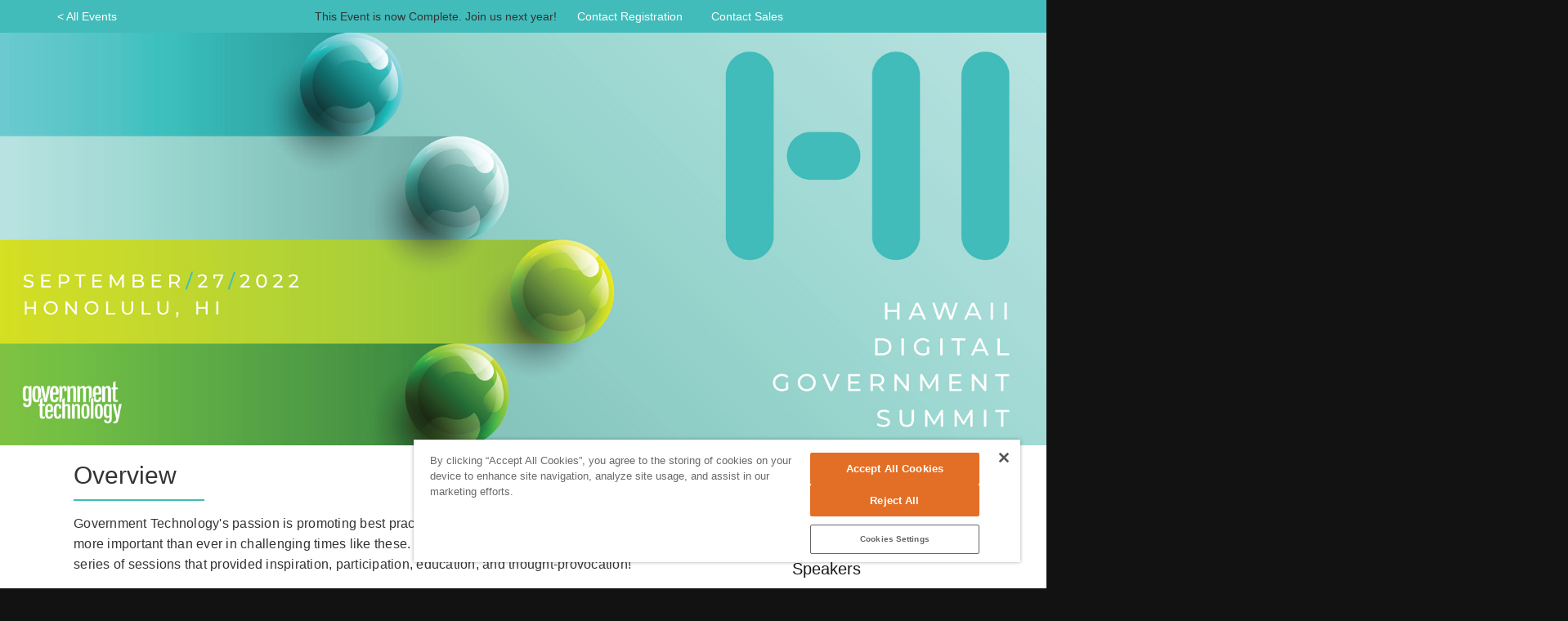

--- FILE ---
content_type: text/html; charset=UTF-8
request_url: http://events.govtech.com/Hawaii-Digital-Government-Summit-2022
body_size: 194443
content:
<!DOCTYPE html>
<html charset="UTF-8">
<head>
			<!-- OneTrust Cookies Consent Notice start for govtech.com -->
		<script src="https://cdn.cookielaw.org/scripttemplates/otSDKStub.js"  type="text/javascript" charset="UTF-8" data-domain-script="af6bc92a-a4ce-40e7-9435-9f16f3b93bd8" ></script>
		<script type="text/javascript">
		function OptanonWrapper() {
			// Sync ConsentGate with OneTrust consent state
			if (window.ConsentGate) {
				ConsentGate.syncWithOneTrust();
			}
		}
		</script>
		<!-- OneTrust Cookies Consent Notice end for govtech.com -->
		
	<!-- Consent Gate - Must load before any tracking scripts -->
	<script src="/js/consentGate.js"></script>
	
	<meta http-equiv="X-UA-Compatible" content="IE=edge">
	<meta name="viewport" content="width=device-width, initial-scale=1">
	<title>Hawaii Digital Government Summit 2022 - LIVE!</title>

	<!-- Google Analytics - Gated by Consent -->
	<script>
		if (window.ConsentGate) {
			ConsentGate.registerTracker({
				id: 'google-analytics-universal',
				category: 'analytics',
				load: function() {
					(function(i,s,o,g,r,a,m){i['GoogleAnalyticsObject']=r;i[r]=i[r]||function(){
					(i[r].q=i[r].q||[]).push(arguments)},i[r].l=1*new Date();a=s.createElement(o),
					m=s.getElementsByTagName(o)[0];a.async=1;a.src=g;m.parentNode.insertBefore(a,m)
					})(window,document,'script','https://www.google-analytics.com/analytics.js','ga');

					if( document.URL.match(/events.governing.com/gi) )
						ga('create', 'UA-2081253-1', 'auto');
					else if( document.URL.match(/events.techwire.net/gi) )
						ga('create', 'UA-25521305-1', 'auto');
					else if(document.URL.match(/events.govtech.com/gi) )
						ga('create', 'UA-732206-2', 'auto');
					else
						console.log('cannot find proper website '+document.URL);

					var loc = location.pathname;
					if(! loc.match(/events.*/i) ){
						loc= '/events'+ loc;
					}
					ga('send', 'pageview', loc);
				}
			});
		}
	</script>
	<!-- End Google Analytics -->

	<!-- Google Tag Manager - Gated by Consent -->
	<script>
		if (window.ConsentGate) {
			ConsentGate.registerTracker({
				id: 'google-tag-manager',
				category: 'analytics',
				load: function() {
					window.dataLayer = window.dataLayer || [];
					(function(w,d,s,l,i){w[l]=w[l]||[];w[l].push({'gtm.start':
					new Date().getTime(),event:'gtm.js'});var f=d.getElementsByTagName(s)[0],
					j=d.createElement(s),dl=l!='dataLayer'?'&l='+l:'';j.async=true;j.src=
					'https://www.googletagmanager.com/gtm.js?id='+i+dl;f.parentNode.insertBefore(j,f);
					})(window,document,'script','dataLayer','GTM-PPZ9RCMM');
					
					// Inject noscript iframe when consent is given
					var noscriptContainer = document.getElementById('gtm-noscript-container');
					if (noscriptContainer && !noscriptContainer.querySelector('iframe')) {
						var iframe = document.createElement('iframe');
						iframe.src = 'https://www.googletagmanager.com/ns.html?id=GTM-PPZ9RCMM';
						iframe.height = '0';
						iframe.width = '0';
						iframe.style.display = 'none';
						iframe.style.visibility = 'hidden';
						noscriptContainer.appendChild(iframe);
					}
				}
			});
		}
	</script>
	<!-- End Google Tag Manager -->

	<!-- GA4 Google tag (gtag.js) - Gated by Consent -->
	<script>
		if (window.ConsentGate) {
			ConsentGate.registerTracker({
				id: 'google-analytics-ga4-event',
				category: 'analytics',
				load: function() {
					var script = document.createElement('script');
					script.async = true;
					script.src = 'https://www.googletagmanager.com/gtag/js?id=G-DLKHJ6T8K5';
					document.head.appendChild(script);
					script.onload = function() {
						window.dataLayer = window.dataLayer || [];
						function gtag(){dataLayer.push(arguments);}
						window.gtag = gtag;
						gtag('js', new Date());
						gtag('config', 'G-DLKHJ6T8K5');
					};
				}
			});
		}
	</script>
	<!-- End Google Analytics -->

	<!-- Facebook Pixel Code - Gated by Consent -->
	<script>
		if (window.ConsentGate) {
			ConsentGate.registerTracker({
				id: 'facebook-pixel',
				category: 'marketing',
				load: function() {
					!function(f,b,e,v,n,t,s)
					{if(f.fbq)return;n=f.fbq=function(){n.callMethod?
					n.callMethod.apply(n,arguments):n.queue.push(arguments)};
					if(!f._fbq)f._fbq=n;n.push=n;n.loaded=!0;n.version='2.0';
					n.queue=[];t=b.createElement(e);t.async=!0;
					t.src=v;s=b.getElementsByTagName(e)[0];
					s.parentNode.insertBefore(t,s)}(window, document,'script', 'https://connect.facebook.net/en_US/fbevents.js');
					fbq('init', '312406402818902');
					fbq('track', 'PageView');
				}
			});
		}
	</script>
	<!-- End Facebook Pixel Code -->

	<!-- Twitter universal website tag code - Gated by Consent -->
	<script>
		if (window.ConsentGate) {
			ConsentGate.registerTracker({
				id: 'twitter-pixel',
				category: 'marketing',
				load: function() {
					!function(e,t,n,s,u,a){e.twq||(s=e.twq=function(){s.exe?s.exe.apply(s,arguments):s.queue.push(arguments);
					},s.version='1.1',s.queue=[],u=t.createElement(n),u.async=!0,u.src='//static.ads-twitter.com/uwt.js',
					a=t.getElementsByTagName(n)[0],a.parentNode.insertBefore(u,a))}(window,document,'script');
					twq('init','o1brw');
					twq('track','PageView');
				}
			});
		}
	</script>
	<!-- End Twitter universal website tag code -->

    <link rel="shortcut icon" href="https://www.govtech.com/favicon-16x16.png">

	<script src="https://ajax.googleapis.com/ajax/libs/jquery/3.7.1/jquery.min.js"></script>
	<script src="https://www.youtube.com/iframe_api"></script>

	<!-- https://search.google.com/structured-data/testing-tool Google Rich Snippet -|- https://developers.google.com/structured-data/rich-snippets/events -->
	<script type="application/ld+json">
	{
		"@context": "https://schema.org",
		"@type": "Event",
		"name": "Hawaii Digital Government Summit 2022 - LIVE!",
		"startDate" : "2022-09-27T08:00",
				    "location" : {
			"@type" : "Place",
			"sameAs" : "www.marriott.com/hnlws",
			"name" : "Sheraton Waikiki",
			"address" : {
				"streetAddress":"2255 Kalakaua Avenue",
				"addressLocality":"Honolulu",
 				"postalCode":"96815",
				"addressRegion":"HI" ,
				"addressCountry":"US"
			}
		}
        	}
	</script>
	<link rel="stylesheet" href="//maxcdn.bootstrapcdn.com/bootstrap/3.4.1/css/bootstrap.min.css" type="text/css" media="screen">
	<link rel="stylesheet" href="/css/style.events.2015.css?v=8" type="text/css" media="screen">
	<script src="/js/event.2024.js" type="text/javascript" charset="utf-8"></script>

	<script>
	var _eventId = 140144;
	</script>

	<meta property="og:title" content="Hawaii Digital Government Summit 2022 - LIVE!">
	<meta property="og:url" content="http://events.govtech.com/Hawaii-Digital-Government-Summit-2022">

	<meta name="twitter:card" content="summary_large_image">
	<meta name="twitter:title" content="Hawaii Digital Government Summit 2022 - LIVE!">
		
	<!-- Chartbeat Analytics - Gated by Consent -->
	<script type='text/javascript'>
		if (window.ConsentGate) {
			ConsentGate.registerTracker({
				id: 'chartbeat-analytics-event',
				category: 'analytics',
				load: function() {
					var _sf_async_config = window._sf_async_config = (window._sf_async_config || {});
					_sf_async_config.uid = 46219;
					_sf_async_config.domain = 'govtech.com';
					_sf_async_config.flickerControl = false;
					_sf_async_config.useCanonical = true;
					_sf_async_config.useCanonicalDomain = true;
					_sf_async_config.sections = 'Marketing';
					_sf_async_config.authors = '';
					
					function loadChartbeat() {
						var e = document.createElement('script');
						var n = document.getElementsByTagName('script')[0];
						e.type = 'text/javascript';
						e.async = true;
						e.src = '//static.chartbeat.com/js/chartbeat.js';
						n.parentNode.insertBefore(e, n);
					}
					loadChartbeat();
					
					var mabScript = document.createElement('script');
					mabScript.async = true;
					mabScript.src = '//static.chartbeat.com/js/chartbeat_mab.js';
					document.body.appendChild(mabScript);
				}
			});
		}
	</script>
	<!-- Accessibility Widget -->
    <script src="https://cdn.userway.org/widget.js" data-account="oNNRuaRBh5"></script>
</head>

<body data-spy="scroll" data-target="#mobileNavOpen">
	<!-- Google Tag Manager (noscript) - Gated by Consent -->
	<div id="gtm-noscript-container"></div>
	<!-- End Google Tag Manager noscript -->
	
	<div>

		<style>
		/* Dynamic styles */
		header {
			background: url(https://media.erepublic.com/image/HI22-HEADERS-1800x710.jpg) no-repeat;
		}
		@media (max-width: 768px) {
			.head-container img {
				display:none;
			}
		}
		</style>
					<style>
				/* Highlight Override */
				body {
					--highlight-color: #41bcba;
				}
				.highlight-text {
					color: #41bcba;
				}
				.nav-wrap .logos:after {
					background: #41bcba;
				}
				.content-section .section-header:after {
					background: #41bcba;
				}
				.right-nav li a:hover {
					color: #41bcba;
				}
				.speakers .speaker .read-more:hover {
					color: #41bcba;
				}
				#floorplan *[data-room-name] {
					fill: #41bcba;
				}
				#app_login {
					background: ;
				}
				a.register {
					background: #41bcba;
					color: white;
					font-size: 20px;
					text-decoration: none;
					margin: 20px 0;
					padding: 10px 20px !important;
					text-align: center;
					display: inline-block !important;
					transition: all .25s ease;
					text-transform: uppercase;
					letter-spacing: 1px;
					font-weight: 300;
				}
				a.register:hover {
					opacity: .8;
				}
			</style>
											<style>
				body {
					padding-top: 40px;
				}
				/* special hack */
				.logo.event-stripe {
					background-color: #41bcba;
					color: ;
					position: fixed;
					top:0;
					width: 100%;
					z-index:1000;
				}
				.nav-wrap.affix {
					top: 40px;
				}
				@media (min-width:1000px) {
					.logo.event-stripe > .container {
						display:flex;
						align-items: center;
						align-content: center;
						justify-content: center;
					}
				}
				.logo.event-stripe > .container .grow {
					flex-grow: 1;
				}
				.logo.event-stripe > .container > a {
					color: ;
				}
				.logo.event-stripe .notice {
					display:flex;
					align-items: center;
					align-content: center;
					justify-content: center;
				}
				.logo.event-stripe .notice > div {
					display:flex;
					align-items: center;
					align-content: center;
					justify-content: center;
				}
				@media (max-width: 999px) {
					.logo.event-stripe .notice {
						padding-top:10px;
					}
					.logo.event-stripe .notice > div {
						justify-content: flex-start;
					}
					.logo.event-stripe > .container .grow {
						display: none;
					}
					.scrolling .logo.event-stripe {
						position: fixed;
						top: 85px;
						width: 100%;
						z-index: 1000;
						transition: top .35s ease;
					}
					body.scrolling {
						margin-top: 160px;
					}
				}
				.logo.event-stripe .notice > a {
					display: block;
					margin-left: 15px;
					padding: 5px 10px;
					line-height: 20px;
					color: white;
					background: ;
				}
			</style>
				<div class="logo event-stripe">
			<div class="container">
									<a href="//events.govtech.com" aria-label="All Events">&lt; All Events</a>
													<div class="grow"></div>
					<div class="notice">
						<div><span>This Event is now Complete. Join us next year! </span></div>
						<a href="mailto:tpegoda@erepublic.com" target="_blank">Contact Registration</a>
						<a href="https://eportal.govtech.com/sponsor-this-redirect/a0m5Y00000JKE0M" target="_blank">Contact Sales</a>
					</div>
					<div class="grow"></div>
							</div>
		</div>

					<div class="head-container">
								<img src="https://media.erepublic.com/image/HI22-HEADERS-1800x710.jpg" alt="Hawaii Digital Government Summit 2022 - LIVE! Banner" style="width: 100%;">
			</div>
		
		<div class="container content">
			<div class="row">
				<!-- event_detail_menu.tpl BEGIN -->
<div class="col-sm-3 sidebar">
    <div class="nav-wrap navbar" data-offset-top="620" data-offset-bottom="0" data-spy="affix" mobile-nav>
        <div class="logos">
            <h3>Hawaii Digital Government Summit 2022 - LIVE!</h3>
                            <img src="https://media.erepublic.com/image/HI22-HEADERS-480x120.jpg" alt="Hawaii Digital Government Summit 2022 - LIVE! Banner" class="logo-title">
                        <button class="navbar-toggle collapsed" type="button" data-toggle="collapse" data-target="#mobileNavOpen">
                <span class="sr-only">Toggle navigation</span>
                <span class="icon-bar"></span>
                <span class="icon-bar"></span>
                <span class="icon-bar"></span>
            </button>
        </div>
        <nav class="navbar-collapse collapse" id="mobileNavOpen">
            <ul class="nav right-nav">
                                                                                <li class="" style="display: flex;">
                                                            <a href="https://cms.erepublic.com/common/events/add_event_to_calendar/140144" class="pull-right" tooltip="add to calendar">
                                    <span class="glyphicon glyphicon-calendar"></span>
                                </a>
                                                                    <a href="https://cms.erepublic.com/common/forms/ajax_form/140144?" target="_blank">Register Now</a>
                                                                                    </li>
                                                                                                
                                    
                <li class="" id="nav-overview">
                    <a href="#overview">Overview</a>
                </li>
                    
                                    <li class="" id="nav-speakers">
                        <a href="#speakers">Speakers</a>
                    </li>
                    <!-- speakers -->
                                
                                    <li id="nav-agenda">
                        <a href="#agenda">Agenda</a>
                    </li>
                                
                                    <li class="mobile-only" id="nav-get_directions">
                        <a href="#get_directions">Get Directions</a>
                    </li>
                                    
                                    <li class="" id="nav-advisory_board">
                        <a href="#advisory_board">
                            Advisory Board
                        </a>
                    </li>
                    <!-- ad_board -->
                
                                    
                                    
                    
                                    <li class="">
                        <a href="https://eportal.govtech.com/sponsor-this-event/a0m5Y00000JKE0M" target="_blank">
                            <span>Sponsor This Event</span>
                        </a>
                    </li>
                    <!-- sponsor this event -->
                                
                                    <li id="nav-sponsors">
                        <a href="#sponsors">
                            <span>Sponsors</span>
                        </a>
                    </li>
                    <!-- sponsors -->
                                    
                                    <li class="" id="nav-contact">
                        <a href="#contact">Registration Information / Contact Us</a>
                    </li>
                    <!-- sponsors -->
                                    
                                    <li class="" id="nav-venue">
                        <a href="#venue">Venue</a>
                    </li>
                    <!-- venue -->
                                    
                                    <li class="twitter">
                        <a href="https://twitter.com/search/%23govtechlive" target="_blank">#govtechlive</a>
                    </li>
                    <!-- hashtag -->
                                    
                                    <li class="">
                        <a href="//events.govtech.com" aria-label="All Events">&lt; All Events</a>
                    </li>
                                    
                <li class="mobile-only">
                    <a href="#" id="show_defaults">Event Details</a>
                </li>
            </ul>
        </nav>
</div>
</div>
<!-- event_detail_menu.tpl END -->									<!-- event_detail.tpl BEGIN -->
<div class="content-sections col-sm-9">
    <div class="content-section" id="overview">
        <div class="content-wrap">
            <div>
                                                                                                        </div>
                        <h2 class="section-header">Overview</h2>
                        <p>Government Technology's passion is promoting best practices and spurring innovation in the public sector &ndash; more important than ever in challenging times like these. We hope you were able to join us for a powerful series of sessions that provided inspiration, participation, education, and thought-provocation!</p>
            <div class="hide-video-container">
                <h3>A message from our Keynote Speaker</h3>
                <div class="embed-responsive embed-responsive-16by9">
                    <youtube-video video-url="https://www.youtube.com/embed/" player-vars="{controls:0,showinfo:0,allowfullscreen:1}" player="mainVideo"></youtube-video>
                </div>
            </div>
        </div>
    </div>

            <div class="content-section" id="quote">
            <blockquote>
                <p>The 2022 Hawaii Digital Government Summit will be a great opportunity to gather together as we continue to navigate these changing and challenging times. After two years of virtual events, attendees this year can connect with peers from the government and industry sectors in-person to share ideas, best practices, and technology trends that have never been more important than they are now. We look forward to building on the momentum of the last few years and continuing to make high-value contributions in the days and years ahead. I look forward to seeing you in September for thought provoking and inspiring discussions and speakers.</p>
<p><em><strong>&ndash; Douglas Murdock,</strong> Chief Information Officer, Office of Enterprise Technology Services, State of Hawaii</em></p>
            </blockquote>
        </div>
    
     
        <div class="content-section" id="speakers">
            <div class="content-wrap">
                                <h2 class="section-header">Speakers</h2>
                                                    <div class="speakers" >
                        <div class="in">
                                                            <div class="speaker">
                                                                            <div>
                                                                                            <img class="headshot" src="https://media.erepublic.com/image/David_Ige_headshot_11-2021.jpg" alt="Honorable David Y. Ige" click="toggleSpeaker()">
                                                                                        <div class="meta">
                                                <div class="title">
                                                    <h3 click="toggleSpeaker()">
                                                        <span>Honorable David Y. Ige</span>
                                                                                                            </h3>
                                                                                                                                                                <h4>Governor, State of Hawaii</h4>
                                                                                                    </div>
                                                <div class="body">
                                                                                                            <div><p>Governor David Y. Ige was sworn in as the eighth governor of the State of Hawaii on December 1, 2014. Governor Ige is focused on improving the lives of Hawaii&rsquo;s people and making the islands a place future generations choose to call home. He is increasing affordable housing, reducing homelessness, moving toward the state&rsquo;s 100 percent renewable energy goal and remodeling public education to prepare students for the innovation economy of the 21st century. Under his leadership, the state has aggressively moved to ensure financial sustainability and enable future growth. He believes that we can achieve our shared goals because we have always been better together than alone.</p></div>
                                                                                                    </div>
                                                                                                    <div click="toggleSpeaker()" class="read-more">
                                                        <span id="speaker_expand">
                                                            <span class="glyphicon glyphicon-plus"></span> More
                                                        </span>
                                                    </div>
                                                                                            </div>
                                            <div class="clearfix"></div>
                                        </div>
                                                                    </div>
                                                            <div class="speaker">
                                                                            <div>
                                                                                            <img class="headshot" src="https://media.erepublic.com/image/Melissa_Smith_headshot_4-2022.jpg" alt="Melissa H. Smith, PhD, MBA" click="toggleSpeaker()">
                                                                                        <div class="meta">
                                                <div class="title">
                                                    <h3 click="toggleSpeaker()">
                                                        <span>Melissa H. Smith, PhD, MBA</span>
                                                                                                            </h3>
                                                                                                                                                                <h4>Licensed Psychologist, Leadership Coach &amp; Certified Dare to Lead&trade; Facilitator</h4>
                                                                                                    </div>
                                                <div class="body">
                                                                                                            <div><p>Dr. Melissa H. Smith is a Licensed Psychologist, Leadership Coach, and Certified Dare to Lead&trade; Facilitator.<br />Dr. Smith is CEO of Balance Health &amp; Healing, where she leads a team of talented professionals who provide specialized psychological services. As a leadership coach and keynote speaker, Dr. Smith is passionate about helping high-achieving leaders, executive teams and organizations banish blocks, cultivate growth, and lead with courage. Dr. Smith is the host of Pursue What Matters, a podcast dedicated to helping individuals thrive in love and work.<br />Dr. Smith earned her doctoral degree from the APA-accredited Counseling Psychology Program at Brigham Young University, which included an APA-accredited pre-doctoral internship at University of Michigan. Dr. Smith holds a Master&rsquo;s Degree in Counseling from Truman State University in Kirksville, MO, and an MBA Degree from The University of Utah.</p></div>
                                                                                                    </div>
                                                                                                    <div click="toggleSpeaker()" class="read-more">
                                                        <span id="speaker_expand">
                                                            <span class="glyphicon glyphicon-plus"></span> More
                                                        </span>
                                                    </div>
                                                                                            </div>
                                            <div class="clearfix"></div>
                                        </div>
                                                                    </div>
                                                            <div class="speaker">
                                                                            <div>
                                                                                            <img class="headshot" src="https://media.erepublic.com/image/Lee_Cockerel_headshot_2-2022.jpg" alt="Lee Cockerell" click="toggleSpeaker()">
                                                                                        <div class="meta">
                                                <div class="title">
                                                    <h3 click="toggleSpeaker()">
                                                        <span>Lee Cockerell</span>
                                                                                                            </h3>
                                                                                                                                                                <h4>Former Executive Vice President at Walt Disney World Resort</h4>
                                                                                                    </div>
                                                <div class="body">
                                                                                                            <div><p>Lee Cockerell is the former Executive Vice President of Operations for the Walt Disney World&reg; Resort. As the Senior Operating Executive for ten years Lee led a team of 40,000 Cast Members and was responsible for the operations of 20 resort hotels, 4 theme parks, 2 water parks, a shopping and entertainment village and the ESPN sports and recreation complex in addition to the ancillary operations which supported the number one vacation destination in the world. One of Lee&rsquo;s major and lasting legacies was the creation of Disney Great Leader Strategies which was used to train and develop the 7000 leaders at Walt Disney World. Lee has held various executive positions in the hospitality and entertainment business with Hilton Hotels for 8 years and the Marriott Corporation for 17 years before joining Disney in 1990 to open the Disneyland Paris project. Lee has served as Chairman of the Board of Heart of Florida United Way, the Board of Trustees for The Culinary Institute of America (CIA), and the board of the Production and Operations Management Society. In 2005, Governor Bush appointed Lee to the Governor&rsquo;s Commission on Volunteerism and Public Service for the state of Florida, and he served as Chairman of the Board. Lee has written multiple books and numerous articles. He regularly delivers leadership and service excellence workshops and consults for organizations around the world as well as for the Disney Institute.</p></div>
                                                                                                            <div><p></div>
                                                                                                    </div>
                                                                                                    <div click="toggleSpeaker()" class="read-more">
                                                        <span id="speaker_expand">
                                                            <span class="glyphicon glyphicon-plus"></span> More
                                                        </span>
                                                    </div>
                                                                                            </div>
                                            <div class="clearfix"></div>
                                        </div>
                                                                    </div>
                                                    </div>
                                            </div>
                                    <div class="speakers" >
                        <div class="collapse">
                                                            <div class="speaker">
                                                                            <div>
                                                                                            <img class="headshot" src="https://media.erepublic.com/image/Bertolini_Phil_Headshot-129RGB.jpg" alt="Phil Bertolini" click="toggleSpeaker()">
                                                                                        <div class="meta">
                                                <div class="title">
                                                    <h3 click="toggleSpeaker()">
                                                        <span>Phil Bertolini</span>
                                                                                                            </h3>
                                                                                                                                                                <h4>Senior Vice President, Government Technology</h4>
                                                                                                    </div>
                                                <div class="body">
                                                                                                            <div><p>Phil Bertolini is senior vice president of the Center for Digital Government, a national research and advisory institute on information technology policies and best practices in state and local government. Previously, he served as deputy county executive and CIO for Oakland County, Michigan. During his 31-year tenure, Phil built a world-class IT organization in the second-largest county in Michigan, just north of Detroit. As Oakland County CIO, he oversaw more than 150 employees serving over 1.2 million residents. In 2005, he was also promoted to deputy county executive, holding dual positions until his retirement. Phil&rsquo;s efforts earned the county national attention, winning numerous awards for technology innovation and excellence. He was named <em>Governing Magazine&rsquo;s</em> Public Official of the Year and <em>Government Technology Magazine&rsquo;s</em> Top 25 Doers, Dreamers &amp; Drivers. He was also honored by the President Obama White House as a Champion of Change.</p></div>
                                                                                                    </div>
                                                                                                    <div click="toggleSpeaker()" class="read-more">
                                                        <span id="speaker_expand">
                                                            <span class="glyphicon glyphicon-plus"></span> More
                                                        </span>
                                                    </div>
                                                                                            </div>
                                            <div class="clearfix"></div>
                                        </div>
                                                                    </div>
                                                            <div class="speaker">
                                                                            <div>
                                                                                            <img class="headshot" src="https://media.erepublic.com/image/Jimmie_Collins_headshot_8-2022.jpg" alt="Jimmie L. Collins" click="toggleSpeaker()">
                                                                                        <div class="meta">
                                                <div class="title">
                                                    <h3 click="toggleSpeaker()">
                                                        <span>Jimmie L. Collins</span>
                                                                                                                    <a href="https://www.linkedin.com/in/jimmie-collins-10018b10/" target="_blank" tooltip="https://www.linkedin.com/in/jimmie-collins-10018b10/">
                                                                <img src='https://media.erepublic.com/image/linkedin.svg' alt='LinkedIn' style='max-width: 20px; margin-left: 5px' />
                                                            </a>
                                                                                                            </h3>
                                                                                                                                                                <h4>Branch Chief, Planning and Operations, State Security Clearance POC, Office of Homeland Security, State of Hawaii</h4>
                                                                                                    </div>
                                                <div class="body">
                                                                                                            <div><p>Jimmie L. Collins has served as the Planning and Operations branch chief under the Hawaii State Office of Homeland Security since February 2020. In this position, she develops and implements statewide planning for a range of homeland security issues, including terrorism and domestic violent extremism, elections and cybersecurity. She leads the office activities related to operations such as in-state cybersecurity incidents and the recently emerging geopolitical tension&rsquo;s impact to state safety and security. She also oversees programmatic responsibility for three statewide programs: Critical Infrastructure Security and Resilience, Cybersecurity and Emerging Threats. Her role also includes overseeing homeland security-related training events and developing and fielding homeland security-related exercises.Prior this position, Jimmie served in the Federal Civil Service for nearly 35 years across the Departments of Defense, Treasury, State and Energy, including overseas tours in Japan, Bangladesh, Afghanistan and Iraq; and travels throughout Asia, the Middle East and Africa.</p></div>
                                                                                                    </div>
                                                                                                    <div click="toggleSpeaker()" class="read-more">
                                                        <span id="speaker_expand">
                                                            <span class="glyphicon glyphicon-plus"></span> More
                                                        </span>
                                                    </div>
                                                                                            </div>
                                            <div class="clearfix"></div>
                                        </div>
                                                                    </div>
                                                            <div class="speaker">
                                                                            <div>
                                                                                            <img class="headshot" src="https://media.erepublic.com/image/Catherine_Colon_headshot_9-2022.jpg" alt="Catherine P. Awakuni Col&oacute;n" click="toggleSpeaker()">
                                                                                        <div class="meta">
                                                <div class="title">
                                                    <h3 click="toggleSpeaker()">
                                                        <span>Catherine P. Awakuni Col&oacute;n</span>
                                                                                                            </h3>
                                                                                                                                                                <h4>Director, Department of Commerce and Consumer Affairs, State of Hawaii</h4>
                                                                                                    </div>
                                                <div class="body">
                                                                                                            <div><p>Catherine Awakuni Col&oacute;n is the current Hawaii director of Commerce and Consumer Affairs. She was appointed to the position by Governor David Ige (D) on January 1, 2015. Promoted from within, she led two divisions at DCCA, working as the cable administrator for DCCA&rsquo;s Cable Television Division, and as the department&rsquo;s executive director for its Division of Consumer Advocacy. Catherine also served as chief legal counsel and commission counsel for a total of six years at the Hawaii Public Utilities Commission. She holds a B.B.A. (Accounting) from the University of Hawaii at Manoa and a J.D. from the University of Hawaii&rsquo;s William S. Richardson School of Law.</p></div>
                                                                                                    </div>
                                                                                                    <div click="toggleSpeaker()" class="read-more">
                                                        <span id="speaker_expand">
                                                            <span class="glyphicon glyphicon-plus"></span> More
                                                        </span>
                                                    </div>
                                                                                            </div>
                                            <div class="clearfix"></div>
                                        </div>
                                                                    </div>
                                                            <div class="speaker">
                                                                            <div>
                                                                                            <img class="headshot" src="https://media.erepublic.com/image/Alan_Cox_headshot_3-2019.jpg" alt="Alan Cox" click="toggleSpeaker()">
                                                                                        <div class="meta">
                                                <div class="title">
                                                    <h3 click="toggleSpeaker()">
                                                        <span>Alan Cox</span>
                                                                                                            </h3>
                                                                                                                                                                <h4>Executive Vice President and Publisher, Government Technology magazine</h4>
                                                                                                    </div>
                                                <div class="body">
                                                                                                            <div><p>Alan is Executive Vice President of e.Republic and Publisher of <em>Government Technology</em> magazine and <em>Techwire</em>. In this role, Alan is involved in the annual production of dozens of events as well as the strategic direction for Governing, Government Technology, Emergency Management, the Center for Digital Government and the Center for Digital Education. Alan is also the senior executive that has overall charge of e.Republic&rsquo;s research organization which includes, custom research, the Digital Government and Digital Education Navigator tool and the Content Studio (webinars and custom content).<br />Alan has been a guest lecturer at universities and a frequent speaker for key government and industry organizations. For over 35 years, Alan has worked with industry, education and government officials to help them better understand the importance and use of information technology. Alan received his Bachelor of Science degree in Business Administration at California State University, Sacramento.</p></div>
                                                                                                    </div>
                                                                                                    <div click="toggleSpeaker()" class="read-more">
                                                        <span id="speaker_expand">
                                                            <span class="glyphicon glyphicon-plus"></span> More
                                                        </span>
                                                    </div>
                                                                                            </div>
                                            <div class="clearfix"></div>
                                        </div>
                                                                    </div>
                                                            <div class="speaker">
                                                                            <div>
                                                                                            <img class="headshot" src="https://media.erepublic.com/image/Kimberly_Hashiro_headshot_9-2022.jpg" alt="Kim Hashiro" click="toggleSpeaker()">
                                                                                        <div class="meta">
                                                <div class="title">
                                                    <h3 click="toggleSpeaker()">
                                                        <span>Kim Hashiro</span>
                                                                                                            </h3>
                                                                                                                                                                <h4>Director, Department of Customer Services, City and County of Honolulu</h4>
                                                                                                    </div>
                                                <div class="body">
                                                                                                            <div><p>Kim Hashiro is the director of the City and County of Honolulu Department of Customer Services. She has held the position since May 2022. Prior to her appointment to the department&rsquo;s top job, she spent 16 months as its deputy director. As director, Kim is responsible for the oversight of more than 250 employees with a focus on front-line public services as motor vehicle registration, driver&rsquo;s licenses, state identification cards and satellite city hall operations.<br />Kim was once best known in city government and academia for her expertise in budget administration and human resources. Prior to assuming a senior leadership role with the city&rsquo;s Department of Customer Services, Kim spent three-plus years running the University of Hawaii&rsquo;s system human resources office. Before that, she served eight years as an administrative services officer for the city&rsquo;s Department of Budget and Fiscal Services and also the Department of Enterprise Services. In addition, she was a budget analyst and data processing systems analyst for 14 years with the Honolulu Board of Water Supply.<br />An avid dog lover, Kim resides in MÄnoa with her husband, Gary, and has a son, Jason, who is a junior in college, a daughter, Kaylynn, who is a freshman in college and has two shih tzus.</p></div>
                                                                                                    </div>
                                                                                                    <div click="toggleSpeaker()" class="read-more">
                                                        <span id="speaker_expand">
                                                            <span class="glyphicon glyphicon-plus"></span> More
                                                        </span>
                                                    </div>
                                                                                            </div>
                                            <div class="clearfix"></div>
                                        </div>
                                                                    </div>
                                                            <div class="speaker">
                                                                            <div>
                                                                                            <img class="headshot" src="https://media.erepublic.com/image/Vincent_Hoang_headshot_11-2021.jpg" alt="Vincent Hoang" click="toggleSpeaker()">
                                                                                        <div class="meta">
                                                <div class="title">
                                                    <h3 click="toggleSpeaker()">
                                                        <span>Vincent Hoang</span>
                                                                                                            </h3>
                                                                                                                                                                <h4>Chief Information Security Officer, Office of Enterprise Technology Services, State of Hawaii</h4>
                                                                                                    </div>
                                                <div class="body">
                                                                                                            <div><p>The Office of Enterprise Technology Services&rsquo; Cyber Security Program is led by State CISO, Vincent Hoang, who is responsible for securing state government information resources and infrastructure. He brings 20 years&rsquo; experience in developing and implementing effective information technology strategies, including the application of cybersecurity, network management and systems design to improve business outcomes. Vincent most recently served as the enterprise architect for Hawaiian Telcom, where he secured infrastructure for customers and conducted network architecture, performance, security risk and systems infrastructure assessments. He also worked as a senior systems consultant for Bank of Hawaii and a security engineer for Munger, Tolles and Olson in Los Angeles, CA.</p></div>
                                                                                                    </div>
                                                                                                    <div click="toggleSpeaker()" class="read-more">
                                                        <span id="speaker_expand">
                                                            <span class="glyphicon glyphicon-plus"></span> More
                                                        </span>
                                                    </div>
                                                                                            </div>
                                            <div class="clearfix"></div>
                                        </div>
                                                                    </div>
                                                            <div class="speaker">
                                                                            <div>
                                                                                            <img class="headshot" src="https://media.erepublic.com/image/Jodi_Ito_headshot_c_8-2022.jpg" alt="Jodi Ito" click="toggleSpeaker()">
                                                                                        <div class="meta">
                                                <div class="title">
                                                    <h3 click="toggleSpeaker()">
                                                        <span>Jodi Ito</span>
                                                                                                            </h3>
                                                                                                                                                                <h4>Chief Information Security Officer, University of Hawaii System</h4>
                                                                                                    </div>
                                                <div class="body">
                                                                                                            <div><p>Jodi Ito is the chief information security officer with the University of Hawaii System and is responsible for the security and protection of its institutional information assets. These responsibilities include development and management of policies and procedures related to information security, developing a research security program, conducting risk and vulnerability analysis for critical assets, conducting investigations into cyber incidents and conducting training on information security issues across all 10 UH campuses. She is also active in professional organizations such as EDUCAUSE, CyberHawaii, NWACC and REN-ISAC, and is the program director for NSA&rsquo;s GenCyber camps in Hawaii.</p></div>
                                                                                                    </div>
                                                                                                    <div click="toggleSpeaker()" class="read-more">
                                                        <span id="speaker_expand">
                                                            <span class="glyphicon glyphicon-plus"></span> More
                                                        </span>
                                                    </div>
                                                                                            </div>
                                            <div class="clearfix"></div>
                                        </div>
                                                                    </div>
                                                            <div class="speaker">
                                                                            <div>
                                                                                            <img class="headshot" src="https://media.erepublic.com/image/Juha_Kauhanen_headshot_8-2022.jpg" alt="Juha Kauhanen" click="toggleSpeaker()">
                                                                                        <div class="meta">
                                                <div class="title">
                                                    <h3 click="toggleSpeaker()">
                                                        <span>Juha Kauhanen</span>
                                                                                                            </h3>
                                                                                                                                                                <h4>Business Architect, Office of Enterprise Technology Services, State of Hawaii</h4>
                                                                                                    </div>
                                                <div class="body">
                                                                                                            <div><p>Juha Kauhanen is a business architect at State of Hawaii Office of Enterprise Technology Services. In this role, he focuses on IT strategic planning and business analysis development with the agencies and data governance and management, leading the State Data Governance and Management Working Group. Part of the work is a current state maturity assessment of data governance and management across the state agencies, covering people, processes, policies, standards and technology aspects. This is paving the way for the soon-to-be-established chief data officer. Juha has worked in IT management and consultant roles since 1998, including over six years at Deloitte.</p></div>
                                                                                                    </div>
                                                                                                    <div click="toggleSpeaker()" class="read-more">
                                                        <span id="speaker_expand">
                                                            <span class="glyphicon glyphicon-plus"></span> More
                                                        </span>
                                                    </div>
                                                                                            </div>
                                            <div class="clearfix"></div>
                                        </div>
                                                                    </div>
                                                            <div class="speaker">
                                                                            <div>
                                                                                            <img class="headshot" src="https://media.erepublic.com/image/Daniel_Liu_headshot_8-2022.jpg" alt="Daniel Liu" click="toggleSpeaker()">
                                                                                        <div class="meta">
                                                <div class="title">
                                                    <h3 click="toggleSpeaker()">
                                                        <span>Daniel Liu</span>
                                                                                                            </h3>
                                                                                                                                                                <h4>Enterprise Architect, Google</h4>
                                                                                                    </div>
                                                <div class="body">
                                                                                                            <div><p>Daniel Liu is an enterprise architect at Google, helping state and local governments develop and implement compelling technical and functional strategies. He is a trusted advisor for the State of Hawaii and developed both Hawaii Safe Travel Application and Climate Resilient project. He is a published author, a recognized database expert and a frequent speaker at various global IT conferences and many state and local government sponsored technology events, including Hawaii HACC, Hawaii TRUE, Hawaii Public Radio and LA County Women in Technologies. Daniel has received the SELECT Editorial Award for Best Article in 2001, been named Architect of the Week by the OTN in 2004 and received Ken Jacobs Award in 2017.<br />Prior to joining Google, Daniel served as a principal architect at Oracle Corporation for 12 years, a senior manager at First American and built one of the largest and most complex database environments in North American.</p></div>
                                                                                                    </div>
                                                                                                    <div click="toggleSpeaker()" class="read-more">
                                                        <span id="speaker_expand">
                                                            <span class="glyphicon glyphicon-plus"></span> More
                                                        </span>
                                                    </div>
                                                                                            </div>
                                            <div class="clearfix"></div>
                                        </div>
                                                                    </div>
                                                            <div class="speaker">
                                                                            <div>
                                                                                            <img class="headshot" src="https://media.erepublic.com/image/Burt_Lum_headshot_b_8-2022.jpg" alt="Burt Lum" click="toggleSpeaker()">
                                                                                        <div class="meta">
                                                <div class="title">
                                                    <h3 click="toggleSpeaker()">
                                                        <span>Burt Lum</span>
                                                                                                            </h3>
                                                                                                                                                                <h4>Broadband Strategy Officer, Broadband and Digital Equity Office, State of Hawaii</h4>
                                                                                                    </div>
                                                <div class="body">
                                                                                                            <div><p>Burt Lum is the State of Hawaii&rsquo;s broadband strategy officer in the Hawaii Broadband and Digital Equity Office dedicated to digital equity and ensuring that Hawaii establishes robust, resilient, ubiquitous and affordable connectivity to the global broadband internet. He was previously the executive director of Hawaii Open Data, a non-profit dedicated to advancing the principles of open data/knowledge in Hawaii, including policy work and community collaborations. He has more than 30 years in Hawaii's technology and telecommunications sector and is a frequent speaker and panelist on the topic of Information and Communication Technology (ICT).</p></div>
                                                                                                    </div>
                                                                                                    <div click="toggleSpeaker()" class="read-more">
                                                        <span id="speaker_expand">
                                                            <span class="glyphicon glyphicon-plus"></span> More
                                                        </span>
                                                    </div>
                                                                                            </div>
                                            <div class="clearfix"></div>
                                        </div>
                                                                    </div>
                                                            <div class="speaker">
                                                                            <div>
                                                                                            <img class="headshot" src="https://media.erepublic.com/image/Michael_Miranda_hedshot_9-2022.jpg" alt="Michael Miranda, JD" click="toggleSpeaker()">
                                                                                        <div class="meta">
                                                <div class="title">
                                                    <h3 click="toggleSpeaker()">
                                                        <span>Michael Miranda, JD</span>
                                                                                                                    <a href="https://www.linkedin.com/in/mikemiranda/" target="_blank" tooltip="https://www.linkedin.com/in/mikemiranda/">
                                                                <img src='https://media.erepublic.com/image/linkedin.svg' alt='LinkedIn' style='max-width: 20px; margin-left: 5px' />
                                                            </a>
                                                                                                            </h3>
                                                                                                                                                                <h4>Assistant Professor, Information Security, University of Hawaii &ndash; West Oahu</h4>
                                                                                                    </div>
                                                <div class="body">
                                                                                                            <div><p>Michael Miranda is an assistant professor of Information Security at the University of Hawaii &ndash; West Oahu, which has been designated a National Center of Academic Excellence in Cyber Defense Education by the National Security Agency and the U.S. Department of Homeland Security. He is also the principal consultant at SPARTIX, a cybersecurity and technology consulting company, and serves as attorney of counsel for ES&amp;A, A Law Corporation. Previously, Michael held various leadership and technical cybersecurity positions in commercial and government sectors. Raised in Mililani, Hawaii, he earned a BA degree in English from the University of Central Florida, a law degree from Gonzaga University and a BA degree in Information and Computer Sciences from the University of Hawaii at MÄnoa. He holds current Global Information Assurance Certifications (GIAC) as a Systems and Network Auditor (GSNA), Intrusion Analyst (GCIA), Forensic Analyst (GCFA) and in Reverse Engineering Malware (GREM).</p></div>
                                                                                                    </div>
                                                                                                    <div click="toggleSpeaker()" class="read-more">
                                                        <span id="speaker_expand">
                                                            <span class="glyphicon glyphicon-plus"></span> More
                                                        </span>
                                                    </div>
                                                                                            </div>
                                            <div class="clearfix"></div>
                                        </div>
                                                                    </div>
                                                            <div class="speaker">
                                                                            <div>
                                                                                            <img class="headshot" src="https://media.erepublic.com/image/Bob_Muellner_headshot_9-2022.jpg" alt="Bob Muellner" click="toggleSpeaker()">
                                                                                        <div class="meta">
                                                <div class="title">
                                                    <h3 click="toggleSpeaker()">
                                                        <span>Bob Muellner</span>
                                                                                                            </h3>
                                                                                                                                                                <h4>Regional Vice President, State &amp; Local, Salesforce Global Public Sector</h4>
                                                                                                    </div>
                                                <div class="body">
                                                                                                            <div><p>Bob Muellner leads a sales team of account executives for the Salesforce Global Public Sector for Southern California, Nevada and Hawaii, based in Los Angeles, CA. He joined Salesforce in January 2014 after a 20+ year public sector career in technology sales. From 1994 to 1998, he served as district sales manager for Panasonic&rsquo;s Personal Computer Division, focused on public safety mobile use cases for law enforcement.<br />Bob worked with the San Diego Police Department in transforming its mobile digital strategy for in-vehicle reporting and video. Joining GTSI in 1998 as its western region manager, he was responsible for managing both field sales and inside sales teams for the 13-state western region, expanding GTSI&rsquo;s State &amp; Local Government footprint. In 2005, he became a member of the Unisys Global Outsourcing and Infrastructure Services (GOIS) team, working closely with Los Angeles County, specifically the Department of Public Social Services (DPSS), in modernizing the County&rsquo;s eligibility system, LEADER.<br />Bob began his concentration in Customer Relationship Management (CRM) with his move to Verint (Lagan) in 2008, continuing his work with DPSS as vice president of western sales and broadening Verint&rsquo;s account base in the western U.S. In 2011, he joined the Oracle team in Southern California and further expanded his portfolio in CRM to include the implementation of the City of Los Angeles&rsquo; 311 system, MyLA311, in 2013, along with other CRM projects in Arizona, California, Colorado and Utah.<br />An alumnus of the University of Notre Dame and Loyola University Chicago, Bob and his wife, Kajon, have raised three daughters in Southern California, who are all on their own life adventures. Bob and his wife have made nautical living their next chapter &ndash; living full time on their 40&rsquo; Sea Ranger in Marina del Rey, CA.</p></div>
                                                                                                    </div>
                                                                                                    <div click="toggleSpeaker()" class="read-more">
                                                        <span id="speaker_expand">
                                                            <span class="glyphicon glyphicon-plus"></span> More
                                                        </span>
                                                    </div>
                                                                                            </div>
                                            <div class="clearfix"></div>
                                        </div>
                                                                    </div>
                                                            <div class="speaker">
                                                                            <div>
                                                                                            <img class="headshot" src="https://media.erepublic.com/image/Doug_Murdock_headshot_11-2020.jpg" alt="Douglas Murdock" click="toggleSpeaker()">
                                                                                        <div class="meta">
                                                <div class="title">
                                                    <h3 click="toggleSpeaker()">
                                                        <span>Douglas Murdock</span>
                                                                                                            </h3>
                                                                                                                                                                <h4>Chief Information Officer, Office of Enterprise Technology Services, State of Hawaii</h4>
                                                                                                    </div>
                                                <div class="body">
                                                                                                            <div><p>Chief Information Officer Douglas Murdock previously served as the enterprise technology officer at the Hawaii State Department of Human Services, overseeing some of the state&rsquo;s largest technology initiatives. Murdock was also comptroller for the State of Hawaii, launching the successful effort to modernize the state&rsquo;s antiquated payroll system.<br />As an Air Force Judge Advocate (attorney), Douglas was heavily involved in legal information technology, developing IT plans and program requirements for key Air Force systems. This included two years at the Air Force legal information services center, developing and programming databases and websites, implementing document management programs and gathering and prioritizing user requirements for various business applications. Douglas also led the legal office at the Air Force&rsquo;s Electronic Systems Center in Boston, providing advice for procurement of a five-billion-dollar portfolio of Air Force and Department of Defense IT system.</p></div>
                                                                                                    </div>
                                                                                                    <div click="toggleSpeaker()" class="read-more">
                                                        <span id="speaker_expand">
                                                            <span class="glyphicon glyphicon-plus"></span> More
                                                        </span>
                                                    </div>
                                                                                            </div>
                                            <div class="clearfix"></div>
                                        </div>
                                                                    </div>
                                                            <div class="speaker">
                                                                            <div>
                                                                                            <img class="headshot" src="https://media.erepublic.com/image/otaguro_curt_photo.jpg" alt="Curt T. Otaguro" click="toggleSpeaker()">
                                                                                        <div class="meta">
                                                <div class="title">
                                                    <h3 click="toggleSpeaker()">
                                                        <span>Curt T. Otaguro</span>
                                                                                                            </h3>
                                                                                                                                                                <h4>State Comptroller, Department of Accounting and General Services, State of Hawaii</h4>
                                                                                                    </div>
                                                <div class="body">
                                                                                                            <div><p>Curt Otaguro joined Governor David Ige&rsquo;s Cabinet as state comptroller and director, Department of Accounting and General Services (DAGS), in January 2019. As comptroller, he assumed responsibilities and management oversight for a diverse group of state programs and activities, including the state&rsquo;s accounting system; state archives, records management and storage, internal audit including HART invoice auditing, automotive management and parking control, repair and maintenance of DAGS managed buildings and grounds including the State Capitol and Washington Place, enterprise technology services, land survey and public works planning, design and construction for statewide capital improvement projects.<br />As comptroller, Curt also provided administrative support for three neighbor island district offices, three administrative offices and eleven attached agencies which included Campaign Spending Commission, Office of Elections, Enhanced E911 Board, Office of Information Practices, State Foundation on Culture and the Arts, State Procurement Office, King Kamehameha Celebration Commission, Information Privacy Security Council, Procurement Policy Board, Building Code Council, Access Hawaii Committee and Stadium Authority which recently transferred to another State Department in July 2022.</p></div>
                                                                                                    </div>
                                                                                                    <div click="toggleSpeaker()" class="read-more">
                                                        <span id="speaker_expand">
                                                            <span class="glyphicon glyphicon-plus"></span> More
                                                        </span>
                                                    </div>
                                                                                            </div>
                                            <div class="clearfix"></div>
                                        </div>
                                                                    </div>
                                                            <div class="speaker">
                                                                            <div>
                                                                                            <img class="headshot" src="https://media.erepublic.com/image/Burt_Ramos_headshot_11-2021.jpg" alt="Burt Ramos" click="toggleSpeaker()">
                                                                                        <div class="meta">
                                                <div class="title">
                                                    <h3 click="toggleSpeaker()">
                                                        <span>Burt Ramos</span>
                                                                                                            </h3>
                                                                                                                                                                <h4>General Manager, Tyler/NIC</h4>
                                                                                                    </div>
                                                <div class="body">
                                                                                                            <div><p>Burt Ramos manages a diverse NIC Hawaii team who develops and maintains over 150 digital government services through the eHawaii.gov portal program. The flexible funding models create innovation and efficiencies across the government landscape and build viable solutions even amidst constraints in agency budgets, technical and/or staffing resources. Burt continually fosters strong, lasting relationships with nearly all state agencies and many county departments. His team works closely with many state department directors and deputies to determine appropriate use of technology and implement long-term services and solutions for Hawaii citizens.</p></div>
                                                                                                    </div>
                                                                                                    <div click="toggleSpeaker()" class="read-more">
                                                        <span id="speaker_expand">
                                                            <span class="glyphicon glyphicon-plus"></span> More
                                                        </span>
                                                    </div>
                                                                                            </div>
                                            <div class="clearfix"></div>
                                        </div>
                                                                    </div>
                                                            <div class="speaker">
                                                                            <div>
                                                                                            <img class="headshot" src="https://media.erepublic.com/image/Trent_Redden_headshot_8-2022.JPG" alt="Trent Redden" click="toggleSpeaker()">
                                                                                        <div class="meta">
                                                <div class="title">
                                                    <h3 click="toggleSpeaker()">
                                                        <span>Trent Redden</span>
                                                                                                                    <a href="https://www.linkedin.com/in/trent-redden-2264bb4/" target="_blank" tooltip="https://www.linkedin.com/in/trent-redden-2264bb4/">
                                                                <img src='https://media.erepublic.com/image/linkedin.svg' alt='LinkedIn' style='max-width: 20px; margin-left: 5px' />
                                                            </a>
                                                                                                            </h3>
                                                                                                                                                                <h4>Senior Director, Cybersecurity Solutions &ndash; Public Sector, AT&amp;T</h4>
                                                                                                    </div>
                                                <div class="body">
                                                                                                            <div><p>Trent Redden, senior director of Cybersecurity Solutions &ndash; Public Sector, has been with AT&amp;T for 20+ years. Over the past five years, his primary focus has been leading the cybersecurity sales team across AT&amp;T&rsquo;s Public Sector for federal, state and local governments. Trent has a passion for cybersecurity and takes his daily responsibility seriously as a cybersecurity leader. In today's world, cybersecurity threats are at an all-time high and, with Trent's leadership, his team has solved key cybersecurity customer needs across the nation &ndash; whether it be a single-focused solution to meet an immediate need or a more holistic zero trust approach covering the entire customer environment. Building a more advanced cybersecurity posture one customer at a time is his primary day-in and day-out goal.</p></div>
                                                                                                    </div>
                                                                                                    <div click="toggleSpeaker()" class="read-more">
                                                        <span id="speaker_expand">
                                                            <span class="glyphicon glyphicon-plus"></span> More
                                                        </span>
                                                    </div>
                                                                                            </div>
                                            <div class="clearfix"></div>
                                        </div>
                                                                    </div>
                                                            <div class="speaker">
                                                                            <div>
                                                                                            <img class="headshot" src="https://media.erepublic.com/image/Christine_Sakuda_headshot_11-2020.jpg" alt="Christine Maii Sakuda" click="toggleSpeaker()">
                                                                                        <div class="meta">
                                                <div class="title">
                                                    <h3 click="toggleSpeaker()">
                                                        <span>Christine Maii Sakuda</span>
                                                                                                                    <a href="https://www.linkedin.com/in/christine-maii-sakuda-7b814931/?original_referer=" target="_blank" tooltip="https://www.linkedin.com/in/christine-maii-sakuda-7b814931/?original_referer=">
                                                                <img src='https://media.erepublic.com/image/linkedin.svg' alt='LinkedIn' style='max-width: 20px; margin-left: 5px' />
                                                            </a>
                                                                                                            </h3>
                                                                                                                                                                <h4>Executive Director, Transform Hawaii Government</h4>
                                                                                                    </div>
                                                <div class="body">
                                                                                                            <div><p>Christine Maii Sakuda is the executive director of Transform Hawaii Government (THG). We envision a modern digital state government that is accessible, accountable and responsive to the people of Hawaii and that enhances the quality of life for Hawaii&rsquo;s citizens. Prior to THG, Christine was the executive director for the Hawaii Health Information Exchange, an organization that connects the healthcare provider community across all Hawaiian Islands through a common IT network. She is a steering committee member of the Hawaii Executive Collaborative TRUE Initiative, the vice-chair of the state&rsquo;s Information Technology Steering Committee, chaired by the State CIO, and a co-chair of the State Broadband Hui. Christine earned a Bachelor of Science degree from Santa Clara University and an Executive MBA from the University of Hawaii MÄnoa. She enjoys spending her downtime with her husband Mike, 15-year old twins Olivia and Noah, her chocolate lab Nala and practicing hula.</p></div>
                                                                                                    </div>
                                                                                                    <div click="toggleSpeaker()" class="read-more">
                                                        <span id="speaker_expand">
                                                            <span class="glyphicon glyphicon-plus"></span> More
                                                        </span>
                                                    </div>
                                                                                            </div>
                                            <div class="clearfix"></div>
                                        </div>
                                                                    </div>
                                                            <div class="speaker">
                                                                            <div>
                                                                                            <img class="headshot" src="https://media.erepublic.com/image/Jussi_Sipola_headshot_11-2021.jpg" alt="Jussi Sipola" click="toggleSpeaker()">
                                                                                        <div class="meta">
                                                <div class="title">
                                                    <h3 click="toggleSpeaker()">
                                                        <span>Jussi Sipola</span>
                                                                                                            </h3>
                                                                                                                                                                <h4>Senior IT Enterprise Architect, Information Technology Services, State of Hawaii</h4>
                                                                                                    </div>
                                                <div class="body">
                                                                                                            <div><p>Jussi Sipola functions as the enterprise architect for the State of Hawaii executive branch. In this role, he oversees the state&rsquo;s IT roadmap and IT portfolio management and provides consultation to the executive branch departments with their large-scale IT modernization initiatives. Before joining the state in 2018, Jussi&rsquo;s career spanned roles as a software developer, software architect, systems integrator, project/team manager and a product manager. In these roles, he has launched and maintained software applications for organizations ranging from software start-ups to large organizations such as Fidelity Investments, Bank of America, Fidelity National Financial, Cheap Tickets / Cendant, Care.com, Hawaiian Telcom, the City and County of Honolulu, the State of Hawaii, the State of Michigan, the U.S. Department of State and the U.S. Department of Agriculture.</p></div>
                                                                                                    </div>
                                                                                                    <div click="toggleSpeaker()" class="read-more">
                                                        <span id="speaker_expand">
                                                            <span class="glyphicon glyphicon-plus"></span> More
                                                        </span>
                                                    </div>
                                                                                            </div>
                                            <div class="clearfix"></div>
                                        </div>
                                                                    </div>
                                                            <div class="speaker">
                                                                            <div>
                                                                                            <img class="headshot" src="https://media.erepublic.com/image/Ranjani_Starr_headshot_9-2022.jpg" alt="Ranjani Starr" click="toggleSpeaker()">
                                                                                        <div class="meta">
                                                <div class="title">
                                                    <h3 click="toggleSpeaker()">
                                                        <span>Ranjani Starr</span>
                                                                                                            </h3>
                                                                                                                                                                <h4>Health Analytics and Informatics Administrator, Department of Human Services, State of Hawaii</h4>
                                                                                                    </div>
                                                <div class="body">
                                                                                                            <div><p>Ranjani Starr, PhD, MPH, serves as the Hawaii Medicaid Agency&rsquo;s health analytics and informatics administrator, overseeing the agency&rsquo;s Health Analytics Office. She centralizes and consolidates key analytic functions of the Medicaid program, serves as the steward of the statewide All Payer Claims Data warehouse and oversees all research, evaluation and data dissemination. Previously, Ranjani managed an office that was responsible for all chronic disease surveillance, epidemiology and evaluation for the state of Hawaii, including all public health surveys administered by the Department of Health.</p></div>
                                                                                                    </div>
                                                                                                    <div click="toggleSpeaker()" class="read-more">
                                                        <span id="speaker_expand">
                                                            <span class="glyphicon glyphicon-plus"></span> More
                                                        </span>
                                                    </div>
                                                                                            </div>
                                            <div class="clearfix"></div>
                                        </div>
                                                                    </div>
                                                            <div class="speaker">
                                                                            <div>
                                                                                            <img class="headshot" src="https://media.erepublic.com/image/Tonya_St._John_headshot_8-2022.jpg" alt="Tonya Lowery St. John" click="toggleSpeaker()">
                                                                                        <div class="meta">
                                                <div class="title">
                                                    <h3 click="toggleSpeaker()">
                                                        <span>Tonya Lowery St. John</span>
                                                                                                            </h3>
                                                                                                                                                                <h4>Principle Investigator, Hawaii Health Data Warehouse, Office of Public Health Studies, University of Hawaii at MÄnoa</h4>
                                                                                                    </div>
                                                <div class="body">
                                                                                                            <div><p>Dr. Tonya Lowery St. John is the principle investigator of Hawaii Health Data Warehouse (HHDW) in the Office of Public Health Studies at the University of Hawaii at MÄnoa. HHDW stores and organizes over 20 years of data from the vital statistics system and major health surveys from the Hawaii Department of Health (DOH), and makes this data available to the public through two websites (<a title="hhdw.org link" href="https://hhdw.org/" target="_blank" rel="noopener">hhdw.org</a> and <a title="hawaiihealthmatters.org" href="https://www.hawaiihealthmatters.org/" target="_blank" rel="noopener">hawaiihealthmatters.org</a>) to the researchers via data requests. She is a member of the Data Governance Committee at DOH, which sets policies, procedures and standards for internal and external data sharing. She is co-editor of the Hawaii Journal of Health &amp; Social Welfare and is a lecturer in epidemiology for the University of Hawaii. She has over 25 years of experience using data to improve public health.</p></div>
                                                                                                    </div>
                                                                                                    <div click="toggleSpeaker()" class="read-more">
                                                        <span id="speaker_expand">
                                                            <span class="glyphicon glyphicon-plus"></span> More
                                                        </span>
                                                    </div>
                                                                                            </div>
                                            <div class="clearfix"></div>
                                        </div>
                                                                    </div>
                                                            <div class="speaker">
                                                                            <div>
                                                                                            <img class="headshot" src="https://media.erepublic.com/image/Jackson_Thomas_headshot_4-2022.jpg" alt="Jackson Thomas" click="toggleSpeaker()">
                                                                                        <div class="meta">
                                                <div class="title">
                                                    <h3 click="toggleSpeaker()">
                                                        <span>Jackson Thomas</span>
                                                                                                                    <a href="https://www.linkedin.com/in/jacksonthomas/" target="_blank" tooltip="https://www.linkedin.com/in/jacksonthomas/">
                                                                <img src='https://media.erepublic.com/image/linkedin.svg' alt='LinkedIn' style='max-width: 20px; margin-left: 5px' />
                                                            </a>
                                                                                                            </h3>
                                                                                                                                                                <h4>Managing Director, Mission Modernization and Business Value, Oracle</h4>
                                                                                                    </div>
                                                <div class="body">
                                                                                                            <div><p>Jackson Thomas is the managing director for Oracle Government and Education Business Development Organization. He leads a team of cloud enterprise architects and business value leaders. His organization is responsible for helping Oracle&rsquo;s customers adopt cloud and secure their platforms, facilitating customers to move their workloads to the cloud with confidence. Jackson has also held roles at IBM, Mycroft and GE Financial over the course of his 20+ year career in various enterprise roles. Jackson is an enterprise architect with management experience, leading large scale transformation programs. He is a trusted advisor to his customers and has helped many customers through their modernization journey.</p></div>
                                                                                                    </div>
                                                                                                    <div click="toggleSpeaker()" class="read-more">
                                                        <span id="speaker_expand">
                                                            <span class="glyphicon glyphicon-plus"></span> More
                                                        </span>
                                                    </div>
                                                                                            </div>
                                            <div class="clearfix"></div>
                                        </div>
                                                                    </div>
                                                            <div class="speaker">
                                                                            <div>
                                                                                            <img class="headshot" src="https://media.erepublic.com/image/Marcus_Yano_headshot_8-2022.jpg" alt="Marcus Yano" click="toggleSpeaker()">
                                                                                        <div class="meta">
                                                <div class="title">
                                                    <h3 click="toggleSpeaker()">
                                                        <span>Marcus Yano</span>
                                                                                                                    <a href="https://www.linkedin.com/in/marcusyano/" target="_blank" tooltip="https://www.linkedin.com/in/marcusyano/">
                                                                <img src='https://media.erepublic.com/image/linkedin.svg' alt='LinkedIn' style='max-width: 20px; margin-left: 5px' />
                                                            </a>
                                                                                                            </h3>
                                                                                                                                                                <h4>Vice President, Business Sales &amp; Consulting Services, Hawaiian Telcom</h4>
                                                                                                    </div>
                                                <div class="body">
                                                                                                            <div><p>Marcus Yano oversees corporate business and government sales, technical and strategic consulting services and channel partner management at Hawaiian Telcom. He helps customers understand how to best leverage emerging cloud technology to begin their digital transformation in order to achieve their business outcomes. With his background as an information technology executive, Marcus provides keen insight into the latest technology solutions and cutting-edge systems to improve the company&rsquo;s operational performance. He is a trusted advisor for many local companies ranging from micro-businesses to large enterprises.<br />Marcus also finds it essential to give back to his community. He serves as an Executive Board member and a volunteer at the Hawaii Special Olympics, a committee member of the TRUE Initiative and a member of the Office of the Information Technology Steering Committee, which helps to develop and implement the state&rsquo;s IT strategic plans.</p></div>
                                                                                                    </div>
                                                                                                    <div click="toggleSpeaker()" class="read-more">
                                                        <span id="speaker_expand">
                                                            <span class="glyphicon glyphicon-plus"></span> More
                                                        </span>
                                                    </div>
                                                                                            </div>
                                            <div class="clearfix"></div>
                                        </div>
                                                                    </div>
                                                            <div class="speaker">
                                                                            <div>
                                                                                            <img class="headshot" src="https://media.erepublic.com/image/Garret_Yoshimi_headshot__11-2021.jpg" alt="Garret Yoshimi" click="toggleSpeaker()">
                                                                                        <div class="meta">
                                                <div class="title">
                                                    <h3 click="toggleSpeaker()">
                                                        <span>Garret Yoshimi</span>
                                                                                                                    <a href="https://www.linkedin.com/in/garretyoshimi/" target="_blank" tooltip="https://www.linkedin.com/in/garretyoshimi/">
                                                                <img src='https://media.erepublic.com/image/linkedin.svg' alt='LinkedIn' style='max-width: 20px; margin-left: 5px' />
                                                            </a>
                                                                                                            </h3>
                                                                                                                                                                <h4>Vice President for Information Technology and Chief Information Officer, University of Hawaii</h4>
                                                                                                    </div>
                                                <div class="body">
                                                                                                            <div><p>As the University of Hawaii&rsquo;s vice president for information technology and CIO, Garret Yoshimi is responsible for UH systemwide IT systems and services. Garret provides executive leadership in collaboratively setting forth the overall vision, goals, strategies and plans for the effective and appropriate use of information technologies to advance the UH System.Garret joined UH in January 2015. Prior to serving as UH VPIT/CIO, he was vice president and chief operating officer for eWorld Enterprise Solutions. He brings to the university more than 35 years of experience in IT in both the public and private sectors in Hawaii. He has served as the first CIO for the Hawaii Judiciary, senior technology executive for the East-West Center and CIO for DTRIC Insurance.</p></div>
                                                                                                    </div>
                                                                                                    <div click="toggleSpeaker()" class="read-more">
                                                        <span id="speaker_expand">
                                                            <span class="glyphicon glyphicon-plus"></span> More
                                                        </span>
                                                    </div>
                                                                                            </div>
                                            <div class="clearfix"></div>
                                        </div>
                                                                    </div>
                                                    </div>
                                                    <div class="btn btn-primary btn-block" id="showSpeakersBtn" style="margin-top:20px">
                                View <span id="more-speakers"></span> Speakers
                            </div>
                                            </div>
                            </div>
        </div>
    
            <div class="content-section"" id="agenda">
            <div class="content-wrap">
                <h2 class="section-header">Agenda</h2>
                                    <table style="width:100%">
                        <tr>
                            <td colspan="2">
                                <h2 style="font-size:30px;color:black;font-weight:300;margin:20px 0">Tuesday, September 27</h2>
                            </td>
                        </tr>
                                                    <tr>
                                <td style="width:15%;  background-color: #ECECEC;padding: 0 10px; vertical-align: top;" class="time-column">
                                    <h3 style="font-weight:600">8:00 am <small>Hawaii</small></h3>
                                </td>
                                <td  style="padding: 0 10px; vertical-align: top;" class="body-column">
                                                                            <div>
                                                                                                                                        <h3 style="font-weight:60; margin-top:5px;">Registration and Morning Refreshments</h3>
                                                                                                                                </div>
                                                                            <div>
                                                                                                                                        <h3 style="font-weight:60; margin-top:5px;" class="room">Hawaii Ballroom Foyer</h3>
                                                                                                                                </div>
                                                                    </td>
                            </tr>
                                                    <tr>
                                <td style="width:15%;  background-color: #ECECEC;padding: 0 10px; vertical-align: top;" class="time-column">
                                    <h3 style="font-weight:600">9:00 am <small>Hawaii</small></h3>
                                </td>
                                <td  style="padding: 0 10px; vertical-align: top;" class="body-column">
                                                                            <div>
                                                                                                                                        <h3 style="font-weight:60; margin-top:5px;">Welcome</h3>
                                                                                                                                </div>
                                                                            <div>
                                                                                                                                        <h3 style="font-weight:60; margin-top:5px;" class="room">Molokai Room</h3>
                                                                                                                                </div>
                                                                            <div>
                                                                                                                                                                                    <p>
                                                    <strong>Honorable David Y. Ige</strong><span>,</span>                                                    <span> Governor, State of Hawaii</span>
                                                </p>
                                                                                    </div>
                                                                    </td>
                            </tr>
                                                    <tr>
                                <td style="width:15%;  background-color: #ECECEC;padding: 0 10px; vertical-align: top;" class="time-column">
                                    <h3 style="font-weight:600">9:05 am <small>Hawaii</small></h3>
                                </td>
                                <td  style="padding: 0 10px; vertical-align: top;" class="body-column">
                                                                            <div>
                                                                                                                                        <h3 style="font-weight:60; margin-top:5px;">Opening Remarks</h3>
                                                                                                                                </div>
                                                                            <div>
                                                                                                                                        <h3 style="font-weight:60; margin-top:5px;" class="room">Molokai Room</h3>
                                                                                                                                </div>
                                                                            <div>
                                                                                                                                                                                    <p>
                                                    <strong>Douglas Murdock</strong><span>,</span>                                                    <span> Chief Information Officer, Office of Enterprise Technology Services, State of Hawaii</span>
                                                </p>
                                                                                    </div>
                                                                    </td>
                            </tr>
                                                    <tr>
                                <td style="width:15%;  background-color: #ECECEC;padding: 0 10px; vertical-align: top;" class="time-column">
                                    <h3 style="font-weight:600">9:10 am <small>Hawaii</small></h3>
                                </td>
                                <td  style="padding: 0 10px; vertical-align: top;" class="body-column">
                                                                            <div>
                                                                                                                                        <h3 style="font-weight:60; margin-top:5px;">Keynote – Be the Leader Your Team Needs!</h3>
                                                                                                                                </div>
                                                                            <div>
                                                                                                                                        <h3 style="font-weight:60; margin-top:5px;" class="room">Molokai Room</h3>
                                                                                                                                </div>
                                                                            <div>
                                                                                                                                                                                    <p>Leadership is a lot simpler when circumstances are easy. But we are not living in easy times. Global and local issues challenge us daily. Maintaining focus is a constant struggle and teams need guidance that help them get the job done. Whether you lead a team of ten or one (you!), this keynote will shift your understanding of yourself, your potential, your colleagues and your opportunities to contribute with confidence.</p>
                                                                                    </div>
                                                                            <div>
                                                                                                                                                                                    <p>
                                                    <strong>Dr. Melissa Smith</strong><span>,</span>                                                    <span> Licensed Psychologist and Leadership Coach</span>
                                                </p>
                                                                                    </div>
                                                                    </td>
                            </tr>
                                                    <tr>
                                <td style="width:15%;  background-color: #ECECEC;padding: 0 10px; vertical-align: top;" class="time-column">
                                    <h3 style="font-weight:600">10:10 am <small>Hawaii</small></h3>
                                </td>
                                <td  style="padding: 0 10px; vertical-align: top;" class="body-column">
                                                                            <div>
                                                                                                                                        <h3 style="font-weight:60; margin-top:5px;">Bits &amp; Bytes – IT Consolidation in the State of Hawaii</h3>
                                                                                                                                </div>
                                                                            <div>
                                                                                                                                        <h3 style="font-weight:60; margin-top:5px;" class="room">Molokai Room</h3>
                                                                                                                                </div>
                                                                            <div>
                                                                                                                                                                                    <p>Change is the norm for IT organizations in this challenging world. A perfect example is how the State of Hawaii successfully implemented many shared services for the Executive Branch, including email as-a-service, e-signatures, a private government cloud and cybersecurity tools. This year, a new law calls for further consolidation of Executive Branch IT services and staff where practical. In this session, State CIO Doug Murdock will share his vision, including process, potential benefits and current concerns regarding the consolidation process. </p>
                                                                                    </div>
                                                                            <div>
                                                                                                                                                                                    <p>
                                                    <strong>Douglas Murdock</strong><span>,</span>                                                    <span> Chief Information Officer, Office of Enterprise Technology Services, State of Hawaii</span>
                                                </p>
                                                                                    </div>
                                                                    </td>
                            </tr>
                                                    <tr>
                                <td style="width:15%;  background-color: #ECECEC;padding: 0 10px; vertical-align: top;" class="time-column">
                                    <h3 style="font-weight:600">10:30 am <small>Hawaii</small></h3>
                                </td>
                                <td  style="padding: 0 10px; vertical-align: top;" class="body-column">
                                                                            <div>
                                                                                                                                        <h3 style="font-weight:60; margin-top:5px;">Networking Break</h3>
                                                                                                                                </div>
                                                                            <div>
                                                                                                                                        <h3 style="font-weight:60; margin-top:5px;" class="room">Hawaii Ballroom Foyer</h3>
                                                                                                                                </div>
                                                                    </td>
                            </tr>
                                                    <tr>
                                <td style="width:15%;  background-color: #ECECEC;padding: 0 10px; vertical-align: top;" class="time-column">
                                    <h3 style="font-weight:600">11:00 am <small>Hawaii</small></h3>
                                </td>
                                <td  style="padding: 0 10px; vertical-align: top;" class="body-column">
                                                                            <div>
                                                                                                                                        <h3 style="font-weight:60; margin-top:5px;">Concurrent Sessions</h3>
                                                                                                                                </div>
                                                                            <div>
                                                                                                                                        <h3 style="font-weight:60; margin-top:5px;">Effective Data Governance</h3>
                                                                                                                                </div>
                                                                            <div>
                                                                                                                                        <h3 style="font-weight:60; margin-top:5px;" class="room">Honolulu Room</h3>
                                                                                                                                </div>
                                                                            <div>
                                                                                                                                                                                    <p>A successful data journey requires smart policies and strategies every step of the way. Governance provides the guardrails that keep us on the road. Policy decisions include dealing with processes, collection, retention, quality, security, privacy and more. This session identifies the most critical factors to consider when developing a data governance model.</p>
                                                                                    </div>
                                                                            <div>
                                                                                                                                                                                    <p>
                                                    <strong>Moderator: Alan Cox</strong><span>,</span>                                                    <span> Executive Vice President and Publisher, Government Technology Magazine</span>
                                                </p>
                                                                                    </div>
                                                                            <div>
                                                                                                                                                                                    <p>
                                                    <strong>Juha Kauhanen</strong><span>,</span>                                                    <span> Business Architect, Office of Enterprise Technology Services, State of Hawaii</span>
                                                </p>
                                                                                    </div>
                                                                            <div>
                                                                                                                                                                                    <p>
                                                    <strong>Christine Maii Sakuda</strong><span>,</span>                                                    <span> Executive Director, Transform Hawaii Government</span>
                                                </p>
                                                                                    </div>
                                                                            <div>
                                                                                                                                                                                    <p>
                                                    <strong>Tonya Lowery St. John</strong><span>,</span>                                                    <span> Principle Investigator, Hawaii Health Data Warehouse, Office of Public Health Studies, University of Hawaii at Mānoa</span>
                                                </p>
                                                                                    </div>
                                                                            <div>
                                                                                                                                        <h3 style="font-weight:60; margin-top:5px;">The Evolving Cyberthreat Landscape</h3>
                                                                                                                                </div>
                                                                            <div>
                                                                                                                                        <h3 style="font-weight:60; margin-top:5px;" class="room">Kahuku Room</h3>
                                                                                                                                </div>
                                                                            <div>
                                                                                                                                                                                    <p>The cyber landscape is constantly shifting, and strategies and safeguards that were considered secure just a few years ago don’t cut it anymore. Ransomware attacks continue as devices exponentially grow in numbers, and users are more distributed than ever. Zero trust is increasingly considered. Crises seem commonplace. IoT is a looming tidal wave. This session looks at current and future trends, threats and strategies on the cyber front.</p>
                                                                                    </div>
                                                                            <div>
                                                                                                                                                                                    <p>
                                                    <strong>Moderator: Jodi Ito</strong><span>,</span>                                                    <span> Chief Information Security Officer, University of Hawaii System</span>
                                                </p>
                                                                                    </div>
                                                                            <div>
                                                                                                                                                                                    <p>
                                                    <strong>Jimmie L. Collins</strong><span>,</span>                                                    <span> Branch Chief, Planning and Operations, State Security Clearance Point of Contact, Office of Homeland Security, State of Hawaii</span>
                                                </p>
                                                                                    </div>
                                                                            <div>
                                                                                                                                                                                    <p>
                                                    <strong>Vincent Hoang</strong><span>,</span>                                                    <span> Chief Information Security Officer, Office of Enterprise Technology Services, State of Hawaii</span>
                                                </p>
                                                                                    </div>
                                                                            <div>
                                                                                                                                                                                    <p>
                                                    <strong>Trent Redden</strong><span>,</span>                                                    <span> Senior Director, Cybersecurity Solutions – Public Sector, AT&amp;T</span>
                                                </p>
                                                                                    </div>
                                                                            <div>
                                                                                                                                                                                    <p>
                                                    <strong>Jackson Thomas</strong><span>,</span>                                                    <span> Managing Director, Mission Modernization and Business Value, Oracle</span>
                                                </p>
                                                                                    </div>
                                                                            <div>
                                                                                                                                        <h3 style="font-weight:60; margin-top:5px;">Automation is Changing the Game</h3>
                                                                                                                                </div>
                                                                            <div>
                                                                                                                                        <h3 style="font-weight:60; margin-top:5px;" class="room">Oahu Room</h3>
                                                                                                                                </div>
                                                                            <div>
                                                                                                                                                                                    <p>Experts have forecasted that 75 percent of governments will have multiple enterprise-wide automation initiatives underway by 2024. This reality cannot be ignored as technologies like artificial intelligence (AI) impact the work governments do every day for the people they serve. This session delves into the processes and strategies to use emerging technologies that empower humans to better utilize their skills to focus on higher-value activities.</p>
                                                                                    </div>
                                                                            <div>
                                                                                                                                                                                    <p>
                                                    <strong>Moderator: Phil Bertolini</strong><span>,</span>                                                    <span> Senior Vice President, Government Technology</span>
                                                </p>
                                                                                    </div>
                                                                            <div>
                                                                                                                                                                                    <p>
                                                    <strong>Catherine P. Awakuni Colón</strong><span>,</span>                                                    <span> Director, Department of Commerce and Consumer Affairs, State of Hawaii</span>
                                                </p>
                                                                                    </div>
                                                                            <div>
                                                                                                                                                                                    <p>
                                                    <strong>Bob Muellner</strong><span>,</span>                                                    <span> Regional Vice President, State &amp; Local Government, Salesforce</span>
                                                </p>
                                                                                    </div>
                                                                            <div>
                                                                                                                                                                                    <p>
                                                    <strong>Burt Ramos</strong><span>,</span>                                                    <span> General Manager, Tyler/NIC</span>
                                                </p>
                                                                                    </div>
                                                                            <div>
                                                                                                                                        <h3 style="font-weight:60; margin-top:5px;">Rethinking Your Workforce Culture</h3>
                                                                                                                                </div>
                                                                            <div>
                                                                                                                                        <h3 style="font-weight:60; margin-top:5px;" class="room">Waialua Room</h3>
                                                                                                                                </div>
                                                                            <div>
                                                                                                                                                                                    <p>There is no doubt that this is the Age of Acceleration. How can government compete with recruitment and retention of staff in today’s competitive environment? What are the new IT skills sets of the future? How has remote work changed the game? What leadership skills are needed to get the next round ready? How will you grow your technology career? The pandemic opened a window to drive long-needed change, serving as a catalyst for reexamining how we create and develop winning workforces. This session looks at ways to remain attractive to current and potential team members in today’s environment.</p>
                                                                                    </div>
                                                                            <div>
                                                                                                                                                                                    <p>
                                                    <strong>Moderator: Liese Miller</strong><span>,</span>                                                    <span> National Conference Director, Government Technology</span>
                                                </p>
                                                                                    </div>
                                                                            <div>
                                                                                                                                                                                    <p>
                                                    <strong>Michael Miranda, JD</strong><span>,</span>                                                    <span> Assistant Professor, Information Security, University of Hawaii – West Oahu</span>
                                                </p>
                                                                                    </div>
                                                                            <div>
                                                                                                                                                                                    <p>
                                                    <strong>Ryker J. Wada</strong><span>,</span>                                                    <span> Director, Department of Human Resources Development, State of Hawaii</span>
                                                </p>
                                                                                    </div>
                                                                    </td>
                            </tr>
                                                    <tr>
                                <td style="width:15%;  background-color: #ECECEC;padding: 0 10px; vertical-align: top;" class="time-column">
                                    <h3 style="font-weight:600">12:00 pm <small>Hawaii</small></h3>
                                </td>
                                <td  style="padding: 0 10px; vertical-align: top;" class="body-column">
                                                                            <div>
                                                                                                                                        <h3 style="font-weight:60; margin-top:5px;">Lunch</h3>
                                                                                                                                </div>
                                                                            <div>
                                                                                                                                        <h3 style="font-weight:60; margin-top:5px;" class="room">Molokai Room</h3>
                                                                                                                                </div>
                                                                    </td>
                            </tr>
                                                    <tr>
                                <td style="width:15%;  background-color: #ECECEC;padding: 0 10px; vertical-align: top;" class="time-column">
                                    <h3 style="font-weight:600">1:00 pm <small>Hawaii</small></h3>
                                </td>
                                <td  style="padding: 0 10px; vertical-align: top;" class="body-column">
                                                                            <div>
                                                                                                                                        <h3 style="font-weight:60; margin-top:5px;">Concurrent Sessions</h3>
                                                                                                                                </div>
                                                                            <div>
                                                                                                                                        <h3 style="font-weight:60; margin-top:5px;">Next-Level Cloud Transformation</h3>
                                                                                                                                </div>
                                                                            <div>
                                                                                                                                        <h3 style="font-weight:60; margin-top:5px;" class="room">Kahuku Room</h3>
                                                                                                                                </div>
                                                                            <div>
                                                                                                                                                                                    <p>Embracing change means getting comfortable with being uncomfortable. The cloud transformation is an evolutionary move to ensure governments consume technologies more efficiently. As-a-Service offerings are changing the path forward and lessening the burden on keeping systems current. This session will illustrate the ways using a cloud approach to technology can help governments manage their futures.</p>
                                                                                    </div>
                                                                            <div>
                                                                                                                                                                                    <p>
                                                    <strong>Moderator: Alan Cox</strong><span>,</span>                                                    <span> Executive Vice President and Publisher, Government Technology Magazine</span>
                                                </p>
                                                                                    </div>
                                                                            <div>
                                                                                                                                                                                    <p>
                                                    <strong>Jussi Sipola</strong><span>,</span>                                                    <span> Senior IT Enterprise Architect, Enterprise Technology Service, State of Hawaii</span>
                                                </p>
                                                                                    </div>
                                                                            <div>
                                                                                                                                                                                    <p>
                                                    <strong>Stason Rodrigues</strong><span>,</span>                                                    <span> Solutions Architect, Amazon Web Services</span>
                                                </p>
                                                                                    </div>
                                                                            <div>
                                                                                                                                        <h3 style="font-weight:60; margin-top:5px;">The Rise of Analytics</h3>
                                                                                                                                </div>
                                                                            <div>
                                                                                                                                        <h3 style="font-weight:60; margin-top:5px;" class="room">Oahu Room</h3>
                                                                                                                                </div>
                                                                            <div>
                                                                                                                                                                                    <p>The events of the last few years have put a spotlight on the importance of data analysis. Critical social policy and public health decisions are hinging on the analysis of thousands of data sets. Time and time again, data is proving to be the most powerful storyteller. This session explores the latest tools and strategies to effectively analyze and harness data in good times and bad.</p>
                                                                                    </div>
                                                                            <div>
                                                                                                                                                                                    <p>
                                                    <strong>Moderator: Derek Vale</strong><span>,</span>                                                    <span> Health Systems Management Office Chief, Department of Health, Behavioral Health Administration, Child and Adolescent Mental Health Division, State of Hawaii</span>
                                                </p>
                                                                                    </div>
                                                                            <div>
                                                                                                                                                                                    <p>
                                                    <strong>Daniel Liu</strong><span>,</span>                                                    <span> Enterprise Architect, Google</span>
                                                </p>
                                                                                    </div>
                                                                            <div>
                                                                                                                                                                                    <p>
                                                    <strong>Ranjani Starr</strong><span>,</span>                                                    <span> Health Analytics and Informatics Administrator, Department of Human Services, State of Hawaii</span>
                                                </p>
                                                                                    </div>
                                                                            <div>
                                                                                                                                        <h3 style="font-weight:60; margin-top:5px;">Digital Equity – The Great Imperative of Our Time</h3>
                                                                                                                                </div>
                                                                            <div>
                                                                                                                                        <h3 style="font-weight:60; margin-top:5px;" class="room">Waialua Room</h3>
                                                                                                                                </div>
                                                                            <div>
                                                                                                                                                                                    <p>It’s not always a level playing field in our nation. The digital access gap – though improving – is still distressing. Right now, there may be no higher priority. Being offline today means missing out, not just on education, but on government services, personal connections, healthcare, job opportunities and so much more. This session focuses on digital inclusion and broadband connectivity: where we stand today, where we need to be and how to ramp up progress.</p>
                                                                                    </div>
                                                                            <div>
                                                                                                                                                                                    <p>
                                                    <strong>Moderator: Phil Bertolini</strong><span>,</span>                                                    <span> Senior Vice President, Government Technology</span>
                                                </p>
                                                                                    </div>
                                                                            <div>
                                                                                                                                                                                    <p>
                                                    <strong>Burt Lum</strong><span>,</span>                                                    <span> Broadband Strategy Officer, Broadband and Digital Equity Office, State of Hawaii</span>
                                                </p>
                                                                                    </div>
                                                                            <div>
                                                                                                                                                                                    <p>
                                                    <strong>Marcus Yano</strong><span>,</span>                                                    <span> Vice President, Business Sales &amp; Consulting Services, Hawaiian Telcom</span>
                                                </p>
                                                                                    </div>
                                                                            <div>
                                                                                                                                                                                    <p>
                                                    <strong>Garret T. Yoshimi</strong><span>,</span>                                                    <span> Vice President for Information Technology and Chief Information Officer, University of Hawaii</span>
                                                </p>
                                                                                    </div>
                                                                            <div>
                                                                                                                                        <h3 style="font-weight:60; margin-top:5px;">Executive Briefing</h3>
                                                                                                                                </div>
                                                                            <div>
                                                                                                                                        <h3 style="font-weight:60; margin-top:5px;" class="room">Honolulu Room</h3>
                                                                                                                                </div>
                                                                            <div>
                                                                                                                                                                                    <p>
                                                    <strong>(Industry sponsors only) Hosted by Douglas Murdock</strong><span>,</span>                                                    <span> Chief Information Officer, Office of Enterprise Technology Services, State of Hawaii.</span>
                                                </p>
                                                                                    </div>
                                                                    </td>
                            </tr>
                                                    <tr>
                                <td style="width:15%;  background-color: #ECECEC;padding: 0 10px; vertical-align: top;" class="time-column">
                                    <h3 style="font-weight:600">2:00 pm <small>Hawaii</small></h3>
                                </td>
                                <td  style="padding: 0 10px; vertical-align: top;" class="body-column">
                                                                            <div>
                                                                                                                                        <h3 style="font-weight:60; margin-top:5px;">Networking Break</h3>
                                                                                                                                </div>
                                                                            <div>
                                                                                                                                        <h3 style="font-weight:60; margin-top:5px;" class="room">Hawaii Ballroom Foyer</h3>
                                                                                                                                </div>
                                                                    </td>
                            </tr>
                                                    <tr>
                                <td style="width:15%;  background-color: #ECECEC;padding: 0 10px; vertical-align: top;" class="time-column">
                                    <h3 style="font-weight:600">2:20 pm <small>Hawaii</small></h3>
                                </td>
                                <td  style="padding: 0 10px; vertical-align: top;" class="body-column">
                                                                            <div>
                                                                                                                                        <h3 style="font-weight:60; margin-top:5px;">Hawaii Annual Code Challenge – Past, Present and Future</h3>
                                                                                                                                </div>
                                                                            <div>
                                                                                                                                        <h3 style="font-weight:60; margin-top:5px;" class="room">Molokai Room</h3>
                                                                                                                                </div>
                                                                            <div>
                                                                                                                                                                                    <p>In 2015, Governor David Ige conceived the idea of a hackathon that encouraged civic engagement with the local technology community in modernizing state functions and services for a more effective, efficient and open government. Another objective of the hackathon was to strengthen the pipeline of the IT workforce and expand the tech industry in Hawaii. In this session, you will hear directly from Governor Ige about how it all started, the ways in which the Code Challenge has benefited the people of Hawaii and what is in store for the future of the program. </p>
                                                                                    </div>
                                                                            <div>
                                                                                                                                                                                    <p>
                                                    <strong>Moderator: Phil Bertolini</strong><span>,</span>                                                    <span> Senior Vice President, Government Technology</span>
                                                </p>
                                                                                    </div>
                                                                            <div>
                                                                                                                                                                                    <p>
                                                    <strong>Honorable David Y. Ige</strong><span>,</span>                                                    <span> Governor, State of Hawaii</span>
                                                </p>
                                                                                    </div>
                                                                    </td>
                            </tr>
                                                    <tr>
                                <td style="width:15%;  background-color: #ECECEC;padding: 0 10px; vertical-align: top;" class="time-column">
                                    <h3 style="font-weight:600">2:40 pm <small>Hawaii</small></h3>
                                </td>
                                <td  style="padding: 0 10px; vertical-align: top;" class="body-column">
                                                                            <div>
                                                                                                                                        <h3 style="font-weight:60; margin-top:5px;">General Session – The Disney Way – Can It Work in Government?</h3>
                                                                                                                                </div>
                                                                            <div>
                                                                                                                                        <h3 style="font-weight:60; margin-top:5px;" class="room">Molokai Room</h3>
                                                                                                                                </div>
                                                                            <div>
                                                                                                                                                                                    <p>Disney will soon celebrate its 100th anniversary. For a century, the name Disney has been synonymous with beloved customer experiences. This didn’t happen by accident, nor did it happen overnight. It took relentless cultivation and innovation. The result is that Disney has brand loyalty that is the envy of organizations throughout the world. What can we learn from the Disney Way? In this session, a renowned Disney expert helps us explore how governments can put some of these principles into practice for the benefit of our own customers.</p>
                                                                                    </div>
                                                                            <div>
                                                                                                                                                                                    <p>
                                                    <strong>Moderator: Liese Miller</strong><span>,</span>                                                    <span> National Conference Director, Government Technology</span>
                                                </p>
                                                                                    </div>
                                                                            <div>
                                                                                                                                                                                    <p>
                                                    <strong>Featuring: Lee Cockerell</strong><span>,</span>                                                    <span> Former Executive Vice President, Walt Disney World Resort (via video)</span>
                                                </p>
                                                                                    </div>
                                                                            <div>
                                                                                                                                                                                    <p>
                                                    <strong>Kim Hashiro</strong><span>,</span>                                                    <span> Director, Department of Customer Services, City and County of Honolulu</span>
                                                </p>
                                                                                    </div>
                                                                            <div>
                                                                                                                                                                                    <p>
                                                    <strong>Curt Otaguro</strong><span>,</span>                                                    <span> Comptroller, Office of the Comptroller, Department of Accounting and General Services, State of Hawaii</span>
                                                </p>
                                                                                    </div>
                                                                    </td>
                            </tr>
                                                    <tr>
                                <td style="width:15%;  background-color: #ECECEC;padding: 0 10px; vertical-align: top;" class="time-column">
                                    <h3 style="font-weight:600">3:45 pm <small>Hawaii</small></h3>
                                </td>
                                <td  style="padding: 0 10px; vertical-align: top;" class="body-column">
                                                                            <div>
                                                                                                                                        <h3 style="font-weight:60; margin-top:5px;">Networking Reception</h3>
                                                                                                                                </div>
                                                                            <div>
                                                                                                                                        <h3 style="font-weight:60; margin-top:5px;" class="room">Hawaii Ballroom Foyer</h3>
                                                                                                                                </div>
                                                                            <div>
                                                                                                                                                                                    <p>Network with your colleagues and discuss technology solutions with the event exhibitors.</p>
                                                                                    </div>
                                                                            <div>
                                                                                                                                                                                    <p><em>Conference times, agenda and speakers are subject to change.</em></p>
                                                                                    </div>
                                                                    </td>
                            </tr>
                                                <tr>
                            <td colspan="2" style="height:10px"></td>
                        </tr>
                    </table>
                            </div>
        </div>
    
            <div id="get_directions" class="content-section mobile-only">
            <div class="content-wrap">
                <h3>Sheraton Waikiki</h3>
                <p>
                    2255 Kalakaua Avenue
                    <br />
                    Honolulu, HI 96815
                    <br />
                    (808) 922-4422 
                </p>
                <a href="https://www.google.com/maps/dir/Current+Location/2255 Kalakaua Avenue HI 
                    96815" class="btn btn-block btn-primary" target="_blank" >
                    <span class="glyphicon glyphicon-road"></span> <strong>Get Directions To</strong><br />
                    Sheraton Waikiki
                </a>
            </div>
        </div>
    
                        <div class="content-section" id="advisory_board">
                    <div class="content-wrap">
                                                                
                		
                    <div class="row">				   										
                        <div class="col-sm-6"><h2 class="section-header">Advisory Board</h2></div>	
                                                </div>
                	
                <div class="row center-column">
                      																						
                        <div class='col-sm-6 advisory' style='margin-left:0'>
                            <h4 class='harvard' >Government Representatives</h4>
                                <p><strong>Arthur Buto </strong><br />Statewide GIS Manager<br />Planning and Sustainable Development, Department of Business, Economic Development and Tourism<br />State of Hawaii</p>
<p><strong>Darren Cantrill </strong><br />Information Systems Manager<br />Department of Transportation<br />State of Hawaii</p>
<p><strong>Jimmie Collins </strong><br />Branch Chief<br />Planning and Operations, Office of Homeland Security<br />State of Hawaii</p>
<p><strong>Vince Hoang </strong><br />Chief Information Security Officer<br />Office of Enterprise Technology Services<br />State of Hawaii</p>
<p><strong>Caroline Julian-Freitas </strong><br />Senior Communications Manager<br />Office of Enterprise Technology Services<br />State of Hawaii</p>
<p><strong>David Keane </strong><br />IT Manager<br />Department of Human Resources Development<br />State of Hawaii</p>
<p><strong>Arnold Kishi </strong><br />Senior Advisor<br />Office of Enterprise Technology Services<br />State of Hawaii</p>
<p><strong>Doug Murdock </strong><br />Chief Information Officer<br />Office of Enterprise Technology Services<br />State of Hawaii</p>
<p><strong>Henderson Nuuhiwa </strong><br />Chief Information Officer<br />Board of Water Supply<br />City and County of Honolulu</p>
<p><strong>Todd Omura </strong><br />IT Governance Manager<br />Office of Enterprise Technology Services<br />State of Hawaii</p>
<p><strong>Anne Perreira-Eustaquio </strong><br />Director<br />Department of Labor and Industrial Relations<br />State of Hawaii</p>
<p><strong>Antonio Querubin </strong><br />Chief Information Officer<br />Department of Defense<br />State of Hawaii</p>
<p><strong>Steve Sakamoto </strong><br />Health Information Systems Officer<br />Department of Health<br />State of Hawaii</p>
<p><strong>Ryan Shimamura </strong><br />Chief Information Officer<br />Department of Human Services<br />State of Hawaii</p>
<p><strong>Jussi Sipola </strong><br />Senior IT Enterprise Architect<br />Information Technology Services<br />State of Hawaii</p>
<p><strong>Mark Wong </strong><br />Director &amp; Chief Information Officer<br />Department of Information Technology<br />City and County of Honolulu</p>
<p><strong>Judy Yamada </strong><br />Information Technology Manager<br />Department of Public Safety<br />State of Hawaii</p>
<p><strong>Garrett Yoshimi </strong><br />VP for Information Technology and Chief Information Officer<br />Information Technology Services<br />University of Hawaii</p>
                        </div>																					
                    
                    											
                        <div class='col-sm-6 advisory'>
                                <h4 class='harvard' >Industry Representatives</h4>
                                <p><strong>Bob Muellner </strong><br />Regional Vice President<br />Salesforce</p>
<p><strong>Brandon Onishi </strong><br />Director, Government Sales<br />Hawaiian Telcom</p>
<p><strong>Burt Ramos </strong><br />General Manager, NIC Hawaii<br />Tyler Technologies | NIC</p>
<p><strong>Christine Sakuda </strong><br />Executive Director<br />Transform Hawaii Government</p>
<p><strong>Amanda Stange </strong><br />Account Manager<br />Google Cloud</p>
<p><strong>Ailene Tanaka </strong><br />Client Solutions Executive<br />AT&amp;T</p>
<p><strong>Kenneth Tomi </strong><br />State &amp; Local Technology Cloud Representative<br />Oracle</p>
                        </div>
                    
                                    </div><!-- row -->
            </div><!-- content-wrap -->
        </div><!--  advisoryBoard -->
     <!-- add_board -->

            <div class="content-section" id="sponsors">
            <div class="content-wrap">
                <h2 class="section-header">Made Possible by Our Corporate Sponsors</h2>
                <div class="sponsors">
                                                                                <a target="_blank" href="http://www.aws.amazon.com" title="Amazon Web Services">
                                                                                            <div class='sponsor'>
                            <div class='logo'>
                                <div>
                                    <img src="https://media.erepublic.com/image/Amazon_Web_Services_Logo-140RGB.jpg" alt="Amazon Web Services">
                                </div>
                            </div>
                                                            <div class='meta'>Anchor Sponsor</div>
                                                    </div>	
                                            </a>
                                                                                                    <a target="_blank" href="https://www.business.att.com/industries/public-sector.html" title="AT&amp;T">
                                                                                            <div class='sponsor'>
                            <div class='logo'>
                                <div>
                                    <img src="https://media.erepublic.com/image/ATT_Logo-140RGB.jpg" alt="AT&amp;T">
                                </div>
                            </div>
                                                            <div class='meta'>Anchor Sponsor</div>
                                                    </div>	
                                            </a>
                                                                                                    <a target="_blank" href="https://www.hawaiiantel.com/business/" title="Hawaiian Telcom">
                                                                                            <div class='sponsor'>
                            <div class='logo'>
                                <div>
                                    <img src="https://media.erepublic.com/image/Hawaiian_Telecom_Logo-140RGB.jpg" alt="Hawaiian Telcom">
                                </div>
                            </div>
                                                            <div class='meta'>Anchor Sponsor</div>
                                                    </div>	
                                            </a>
                                                                                                    <a target="_blank" href="http://cloud.google.com/solutions/state-and-local-government" title="Intel | Google Cloud">
                                                                                            <div class='sponsor'>
                            <div class='logo'>
                                <div>
                                    <img src="https://media.erepublic.com/image/Intel_Google_Cloud_Logo-140RGB.png" alt="Intel | Google Cloud">
                                </div>
                            </div>
                                                            <div class='meta'>Anchor Sponsor</div>
                                                    </div>	
                                            </a>
                                                                                                    <a target="_blank" href="http://www.oracle.com/publicsector" title="Oracle | Intel">
                                                                                            <div class='sponsor'>
                            <div class='logo'>
                                <div>
                                    <img src="https://media.erepublic.com/image/Oracle_Intel_Logo-140RGB.jpg" alt="Oracle | Intel">
                                </div>
                            </div>
                                                            <div class='meta'>Anchor Sponsor</div>
                                                    </div>	
                                            </a>
                                                                                                    <a target="_blank" href="https://www.carahsoft.com/salesforce" title="Salesforce | Carahsoft">
                                                                                            <div class='sponsor'>
                            <div class='logo'>
                                <div>
                                    <img src="https://media.erepublic.com/image/Salesforce_Carahsoft_Logo-140RGB.jpg" alt="Salesforce | Carahsoft">
                                </div>
                            </div>
                                                            <div class='meta'>Anchor Sponsor</div>
                                                    </div>	
                                            </a>
                                                                                                    <a target="_blank" href="http://www.transformhawaiigov.org/" title="Transform Hawaii Government">
                                                                                            <div class='sponsor'>
                            <div class='logo'>
                                <div>
                                    <img src="https://media.erepublic.com/image/Transform_Hawaii_Gov_Logo-140RGB.jpg" alt="Transform Hawaii Government">
                                </div>
                            </div>
                                                            <div class='meta'>Anchor Sponsor</div>
                                                    </div>	
                                            </a>
                                                                                                    <a target="_blank" href="http://www.egov.com" title="Tyler Technologies | NIC">
                                                                                            <div class='sponsor'>
                            <div class='logo'>
                                <div>
                                    <img src="https://media.erepublic.com/image/TylerTech_NIC_Logo-140RGB.jpg" alt="Tyler Technologies | NIC">
                                </div>
                            </div>
                                                            <div class='meta'>Anchor Sponsor</div>
                                                    </div>	
                                            </a>
                                                                                                    <a target="_blank" href="https://boomi.com" title="Boomi">
                                                                                            <div class='sponsor'>
                            <div class='logo'>
                                <div>
                                    <img src="https://media.erepublic.com/image/Boomi_Logo-140RGB.jpg" alt="Boomi">
                                </div>
                            </div>
                                                            <div class='meta'>Exhibitor Sponsor</div>
                                                    </div>	
                                            </a>
                                                                                                    <a target="_blank" href="https://www.proofpoint.com/us/solutions/state-and-local-government" title="Proofpoint | SentinelOne">
                                                                                            <div class='sponsor'>
                            <div class='logo'>
                                <div>
                                    <img src="https://media.erepublic.com/image/Proofpoint_SentinelOne_Logo-140RGB.jpg" alt="Proofpoint | SentinelOne">
                                </div>
                            </div>
                                                            <div class='meta'>Exhibitor Sponsor</div>
                                                    </div>	
                                            </a>
                                                                                                    <a target="_blank" href="http://Enterprise.spectrum.com" title="Spectrum Enterprise">
                                                                                            <div class='sponsor'>
                            <div class='logo'>
                                <div>
                                    <img src="https://media.erepublic.com/image/Spectrum_Enterprise_Logo-140RGB.jpg" alt="Spectrum Enterprise">
                                </div>
                            </div>
                                                            <div class='meta'>Exhibitor Sponsor</div>
                                                    </div>	
                                            </a>
                                                                                                    <a target="_blank" href="http://www.tanium.com" title="Tanium">
                                                                                            <div class='sponsor'>
                            <div class='logo'>
                                <div>
                                    <img src="https://media.erepublic.com/image/Tanium_Logo-140RGB.jpg" alt="Tanium">
                                </div>
                            </div>
                                                            <div class='meta'>Exhibitor Sponsor</div>
                                                    </div>	
                                            </a>
                                                                                                    <a target="_blank" href="http://www.wwt.com" title="WWT">
                                                                                            <div class='sponsor'>
                            <div class='logo'>
                                <div>
                                    <img src="https://media.erepublic.com/image/World_Wide_Technology_Logo-140RGB.jpg" alt="WWT">
                                </div>
                            </div>
                                                            <div class='meta'>Exhibitor Sponsor</div>
                                                    </div>	
                                            </a>
                                                                                                    <a target="_blank" href="https://www.adobe.com/government" title="Adobe">
                                                                                            <div class='sponsor'>
                            <div class='logo'>
                                <div>
                                    <img src="https://media.erepublic.com/image/Adobe_Logo-140RGB.jpg" alt="Adobe">
                                </div>
                            </div>
                                                            <div class='meta'>Patron Plus Sponsor</div>
                                                    </div>	
                                            </a>
                                                                                                    <a target="_blank" href="http://www.ibm.com/industries/government" title="IBM">
                                                                                            <div class='sponsor'>
                            <div class='logo'>
                                <div>
                                    <img src="https://media.erepublic.com/image/IBM_Logo-140RGB2.jpg" alt="IBM">
                                </div>
                            </div>
                                                            <div class='meta'>Patron Plus Sponsor</div>
                                                    </div>	
                                            </a>
                                                                                                    <a target="_blank" href="http://www.oncorellc.com/" title="OnCore Consulting">
                                                                                            <div class='sponsor'>
                            <div class='logo'>
                                <div>
                                    <img src="https://media.erepublic.com/image/Oncore_Consulting_Logo-140RGB.jpg" alt="OnCore Consulting">
                                </div>
                            </div>
                                                            <div class='meta'>Patron Plus Sponsor</div>
                                                    </div>	
                                            </a>
                                                                                                    <a target="_blank" href="http://www.cdwg.com" title="CDWG">
                                                                                            <div class='sponsor'>
                            <div class='logo'>
                                <div>
                                    <img src="https://media.erepublic.com/image/CDWG_Logo-140RGB.jpg" alt="CDWG">
                                </div>
                            </div>
                                                            <div class='meta'>Patron Sponsor</div>
                                                    </div>	
                                            </a>
                                                                                                    <a target="_blank" href="http://www.drfortress.com/" title="DRFortress">
                                                                                            <div class='sponsor'>
                            <div class='logo'>
                                <div>
                                    <img src="https://media.erepublic.com/image/DRFortress_Logo-140RGB.jpg" alt="DRFortress">
                                </div>
                            </div>
                                                            <div class='meta'>Patron Sponsor</div>
                                                    </div>	
                                            </a>
                                                                                                    <a target="_blank" href="http://www.redmane.com" title="RedMane Technology">
                                                                                            <div class='sponsor'>
                            <div class='logo'>
                                <div>
                                    <img src="https://media.erepublic.com/image/RedMane_Logo-140RGB.jpg" alt="RedMane Technology">
                                </div>
                            </div>
                                                            <div class='meta'>Patron Sponsor</div>
                                                    </div>	
                                            </a>
                                                                                                    <a target="_blank" href="http://www.sailpoint.com/" title="SailPoint">
                                                                                            <div class='sponsor'>
                            <div class='logo'>
                                <div>
                                    <img src="https://media.erepublic.com/image/SailPoint_Technologies_Logo-140RGB.jpg" alt="SailPoint">
                                </div>
                            </div>
                                                            <div class='meta'>Patron Sponsor</div>
                                                    </div>	
                                            </a>
                                                                                                    <a target="_blank" href="http://yubico.com/statelocal" title="Yubico">
                                                                                            <div class='sponsor'>
                            <div class='logo'>
                                <div>
                                    <img src="https://media.erepublic.com/image/Yubico_Logo-140RGB.jpg" alt="Yubico">
                                </div>
                            </div>
                                                            <div class='meta'>Patron Sponsor</div>
                                                    </div>	
                                            </a>
                                                                                                    <a target="_blank" href="http://cloud.google.com/solutions/state-and-local-government" title="Google Cloud">
                                                                                            <div class='sponsor'>
                            <div class='logo'>
                                <div>
                                    <img src="https://media.erepublic.com/image/Google_Cloud_Logo-140RGB.jpg" alt="Google Cloud">
                                </div>
                            </div>
                                                            <div class='meta'>Lanyard Sponsor</div>
                                                    </div>	
                                            </a>
                                    																									
                </div>
            </div>
        </div><!-- sponsors -->
     
    <!-- // sponsors -->

            <div class="content-section" id="contact">
            <div class="content-wrap">							
                <h2 class="section-header">Registration Information / Contact Us</h2>
                <h3>Contact Information</h3>
<p><strong>2023 Sponsorship opportunities are available. For more information, contact:</strong></p>
<p><a href="mailto:heather.earney@erepublic.com" target="_blank" rel="noopener">Heather Earney</a><br />Government Technology<br />Phone: (916) 365-2308<br />E-mail: heather.earney@erepublic.com</p>
            </div>
        </div>
        <!-- contact_us -->

    <div class="mobile-only content-section">
        <div class="content-wrap">
            <a class="btn btn-primary btn-block" id="showDefaultsBtn" href="#overview" du-smooth-scroll duration="1000">View Full Site</a>
        </div>
    </div>
</div><!-- content-sections -->
<!-- event_detail.tpl END -->						
							</div> <!-- row -->
		</div> <!-- container content -->

					<div id="venue" class="content-section unbound">
									<div class="content-wrap">
						<div class="container ">
							<div class="map-overlay">
								<h2 class="section-header thick">Venue</h2>
								<h3>Sheraton Waikiki</h3>
								<p>
								2255 Kalakaua Avenue<br />
								Honolulu, HI 96815 <br/>
								(808) 922-4422
								</p>

															</div>
						</div>
						<div id="map"></div>
						<script>
							var coords = '21.2776199,-157.8304318';
							var mapimg = "<div style='background-image: url(https://maps.googleapis.com/maps/api/staticmap?scale=2&zoom=13&size=1024x1024&maptype=roadmap&markers=size:mid|"+coords+"&key=AIzaSyB3zxumzncUCijDaYNCsI0M7slu-vHtvVs); width: 100%; height: 600px; background-position: center center; background-size: cover;'></div>";
							document.getElementById("map").innerHTML = mapimg;
						</script>
					</div>
							</div>
			<!-- // venue_name is set  but not a sponsor form -->
		
	</div>
    <!-- footer template BEGIN -->
<style>
.governing-footer {
    background-color: #000;
}

.govtech-footer, [class^="insider"][class$="footer"] {
    background-color: #0f2933;
}


.copyright {
    text-transform: uppercase;
    text-align: right;
    font-size: 1.2rem;
    padding-top: 3.2rem;
    padding-bottom: 1.6rem;
    display: grid;
    grid-gap: 1rem;
    grid-template-areas: "footer-left footer-right";
}

.footer-left > a, .footer-right > a {
    color: #fff !important;
}

.copyright > a:hover {
    opacity: .8;
}

.footer-left {
    grid-area: footer-left;
    text-align: start;
}

.footer-right {
    grid-area: footer-right;
    text-align: end;
}

@media only screen and (max-width: 480px) {
    .copyright {
        display: block;
    }

    .footer-right {
        text-align: start;
    }
}
</style>
    <div class="govtech-footer">
        <div class="container copyright">
            <div class="footer-left">
                <a href="https://www.erepublic.com">&copy; 2026 All Rights Reserved. E.Republic LLC</a>
            </div>
            <div class="footer-right">
                <a href="https://www.erepublic.com/privacy/">Privacy & AI</a> /
                <a href="https://erepublic.my.salesforce-sites.com/PrivacyRequest/">Do Not Sell My Personal Information</a>
            </div>
        </div>
    </div>
    
    <!-- Google Analytics - Gated by Consent -->
    <script>
        if (window.ConsentGate) {
            ConsentGate.registerTracker({
                id: 'google-analytics-footer',
                category: 'analytics',
                load: function() {
                    (function(i,s,o,g,r,a,m){i['GoogleAnalyticsObject']=r;i[r]=i[r]||function(){
                    (i[r].q=i[r].q||[]).push(arguments)},i[r].l=1*new Date();a=s.createElement(o),
                    m=s.getElementsByTagName(o)[0];a.async=1;a.src=g;m.parentNode.insertBefore(a,m)
                    })(window,document,'script','https://www.google-analytics.com/analytics.js','ga');
                    ga('create', 'UA-732206-2', 'auto');
                    ga('send', 'pageview');
                }
            });
        }
    </script>
    <!-- end Google Analytics -->

    <!-- HubSpot Embed - Gated by Consent -->
    <script>
        if (window.ConsentGate) {
            ConsentGate.registerTracker({
                id: 'hubspot-embed-footer',
                category: 'marketing',
                load: function() {
                    var script = document.createElement('script');
                    script.type = 'text/javascript';
                    script.id = 'hs-script-loader';
                    script.async = true;
                    script.defer = true;
                    script.src = '//js.hs-scripts.com/20544071.js';
                    document.body.appendChild(script);
                }
            });
        }
    </script>
    <!-- End of HubSpot Embed Code -->


<!-- footer template END -->
  	<script src="https://maxcdn.bootstrapcdn.com/bootstrap/3.4.1/js/bootstrap.min.js"></script>

	<script src="//cms.erepublic.com/common/js/app_core.js?v2"></script>
	<script src="//cms.erepublic.com/common/js/app_core.cookies.js?v2"></script>

    <!-- HubSpot Embed - Gated by Consent -->
    <script>
		if (window.ConsentGate) {
			ConsentGate.registerTracker({
				id: 'hubspot-embed-event',
				category: 'marketing',
				load: function() {
					var script = document.createElement('script');
					script.type = 'text/javascript';
					script.id = 'hs-script-loader';
					script.async = true;
					script.defer = true;
					script.src = '//js.hs-scripts.com/20544071.js';
					document.body.appendChild(script);
				}
			});
		}
	</script>
    <!-- End of HubSpot Embed Code -->

</body>
</html>


--- FILE ---
content_type: text/css
request_url: http://events.govtech.com/css/style.events.2015.css?v=8
body_size: 12328
content:
html {
	width:100%;
	overflow-x: hidden;
	background-color:rgb(18, 18, 18);
}

body {
	min-height: 1600px;
	width:100%;
	overflow: hidden;
}

.loading {
	text-align:center;
}

.loading .uil-default {
	margin: 15% auto;
}

p,
.content-section .content-wrap ul li  {
	font-size: 16px;
	line-height: 25px;
	letter-spacing: .25px;
}

.lead {
	font-weight:600;
}

.header-wrap {
	position:relative;
	padding-top:39.5%;
}

header {
	position:absolute;
	top:0;
	bottom:0;
	left:0;
	right:0;

	background-size: cover !important;
	background-position: 0% -360px;
	transition:all .05s linear;
}

@media (max-width:1100px) {
	header {
		background-position: 0% -240px;
	}
}

header > div {
	position:relative;
	width:100%;
	height:100%;
}

header .container {
	position: absolute;
	bottom: 15px;
	left: -15px;
	right: 0px;
	padding: 0px 32px;
}

div.logo {
	background-color: rgb(18, 18, 18);
	padding: 5px 0;
}

div.logo a {
	color: white;
	line-height: 200%;
}

img.logo {
	max-width: 240px;
	max-height: 60px;
}

header .logo.container {
	position:absolute;
	top:0;
	right:0px;
	left:-15px;
}



header .title-bar {
	padding:10px;
	width:100%;
}

header img.logo-title {
	position:absolute;
	bottom: 0px;
	max-width: 40%;
}

header img.date-part {
	position:absolute;
	bottom: 0px;
	right: -10px;
	max-width: 30%;
}

.no-header-title {
    background-color: grey;
    color: white;
    padding: 20px 0;
}

.no-header-title h1 {
    font-size: 36px;
	font-weight:100;
    margin: 0;
}

.no-header-title h4 {
    text-align: right;
    font-weight: 100;
    margin: 0;
    letter-spacing: 1.5px;
}

.quote {
	position: absolute;
	max-width: 460px;
	color: rgba(255,255,255,.9);
	padding: 20px 0;
	font-size: 18px;
	font-weight: 100;
	letter-spacing: 1.5px;
}

@-webkit-keyframes blink-it {
	0% {
		opacity: 1;
	}

	50% {
		opacity: 0;
	}

	100% {
		opacity: 1;
	}
}

@-moz-keyframes blink-it {
	0% {
		opacity: 1;
	}

	50% {
		opacity: 0;
	}

	100% {
		opacity: 1;
	}
}

@-o-keyframes blink-it {
	0% {
		opacity: 1;
	}

	50% {
		opacity: 0;
	}

	100% {
		opacity: 1;
	}
}

@keyframes blink-it {
	0% {
		opacity: 1;
	}

	50% {
		opacity: 0;
	}

	100% {
		opacity: 1;
	}
}

/* Blinking class */
.blink {
	-webkit-animation: blink-it steps(1) 1s infinite;
	-moz-animation: blink-it steps(1) 1s infinite;
	-ms-animation: blink-it steps(1) 1s infinite;
	-o-animation: blink-it steps(1) 1s infinite;
	animation: blink-it steps(1) 1s infinite;
}


/* CONTENT SECTIONS */

.nav-wrap {
	padding-top: 0;
	z-index:100000000;
}

.nav-wrap .logos {
	position: relative;
	padding:0;
	height:0;
	transition: all .25s ease;
	overflow:hidden;
}

.nav-wrap .logos:after {
	position: absolute;
	bottom: 0;
	left: 0;
	width: 100%;
	height: 2px;
	content: "";
	display: inline-block;
	background: #6BC44C;
}

.nav-wrap.affix .logos {
	height:auto;
	padding: 10px;
	background-color: #EFEFEF;
}

.nav-wrap.affix .logos h3 {
	margin:0;
}
.nav-wrap .logos h4 {
	display: none;
}

.nav-wrap .logos img {
	display:none;
	max-width:100%;
}

.nav-wrap.affix {
	top:20px;
	max-width: 262px;
}

.right-nav {
	list-style-type: none;
	padding-left: 0;
	padding: 10px 0;
	background: rgba(255,255,255,.95);
}

.right-nav li {
	transition: all .25s ease;
}

.right-nav li.active {
	background-color: #EFEFEF;
}

.right-nav li a {
	display:block;
	font-size: 20px;
	padding: 5px;
	cursor:pointer;
	text-decoration:none;
	transition:all .25s ease;
}

.right-nav li a:hover {
	text-decoration:none;
	color: #6BC44C;
}

.right-nav li a {
	color: #181818;
}

.content-section {
	margin-top: 40px;
}

.content-section:first-child {
  margin-top: 0;
}

.content-section .section-header {
	margin-top:0;
	margin-bottom: 15px;
	padding-bottom: 15px;
	position:relative;
}

.content-section .section-header:after {
	position: absolute;
	bottom: 0;
	left: 0;
	width: 160px;
	height: 2px;
	content: "";
	display: inline-block;
	background: #6BC44C;
}

.content-section .section-header.thick:after {
  height: 4px;
}

.content-section .content-wrap {
	position:relative;
	padding: 40px 20px;
	/*min-height:620px;*/
	margin-bottom:-20px;
}

.content-section.unbound {
	z-index:10;

}

.content-section.unbound .content-wrap {
	padding: 40px 0 0 0 ;
}

.content-sections .content-section .content-wrap:first-child {
	padding-top:20px;
}

.content-sections .content-section:nth-child(even) {
	background-color: #EFEFEF;
}

.content-sections #sponsors.content-section {
	background-color:transparent;
}

.content-sections .content-section:nth-child(even) .content-wrap:before {
	content: '';
	position: absolute;
	left: -1000px;
	top: 0;
	width: 1000px;
	background-color: #EFEFEF;
	height: 100%;
}

.content-sections #sponsors.content-section .content-wrap:before {
	background-color:transparent;
}

.content-sections .content-section:nth-child(even) .content-wrap:after {
	content: '';
	position: absolute;
	right: -1000px;
	top: 0;
	width: 1000px;
	background-color: #EFEFEF;
	height: 100%;
}

.content-sections #sponsors.content-section .content-wrap:after {
	background-color:transparent;
}

.sponsors ul {
	list-style-type:none;
	margin:0;
	padding:0;
}

.sponsors li {
	display:inline-block;
	max-width: 18% !important;
	height: 100px !important;
	padding:0 10px;
	margin:0 !important;
}

.sponsors li img {
	max-width:100% !important;
}

.embed-responsive {
	position: relative;
	display: block;
	height: 0;
	padding: 0;
	overflow: hidden;
}

.embed-responsive.embed-responsive-16by9 {
	padding-bottom: 56.25%;
}

.embed-responsive-item {
	position: absolute;
	top: 0;
	bottom: 0;
	left: 0;
	width: 100%;
	height: 100%;
	border: 0;
}

.speakers .speaker img.headshot {
	float: left;
	width:100px;
	margin: 0 20px 0 0;
	-webkit-filter: grayscale(100%);
	-ms-filter: grayscale(100%);
	filter: grayscale(100%);
	transition:all .5s ease;
	cursor:pointer;
}

.speakers .speaker .twitter-button img {
	width: 20px !important;
	float: right;
	margin: 0;
}

.speakers .speaker .title h3 {
	cursor:pointer;
	margin-bottom:0px;
}

.speakers .speaker:hover img,
.speakers .speaker.active img {
	-webkit-filter: grayscale(0%);
	-ms-filter: grayscale(0%);
	filter: grayscale(0%);
}

.speakers .speaker .body {
	margin-top:10px;
	max-height: 53px;
	overflow: hidden;
	transition:max-height .5s ease;
}

.speakers .speaker.active .body {
	max-height:2000px;
}

.speaker br {
    line-height: 10px;
    content: "";
    margin: 3px;
    display: block;
    font-size: 24%;
}

.speaker h4 {
	margin:0px;
	line-height: 24px;
}

.speakers .speaker .read-more {
	text-align:right;
	padding: 5px 0;
	cursor:pointer;
	transition:color .25s ease;
}

.speakers .speaker .read-more:hover {
	text-decoration:underline;
	color: #6BC44C;
}

.advisory p {
	line-height: 18px;
	font-size:14px;
}

.angular-google-map-container {
	width:100%;
	height:600px;
	margin-bottom:-20px;
}

.map-overlay {
	max-width: 400px;
	margin-bottom: -400px;
	background: rgba(255,255,255,.95);
	z-index: 2000;
	position: relative;
	padding: 20px;
}

.slidedow {
	max-height:1000px;
	transition:all .5s ease;
}

.slidedown.hide {
	max-height:0px;
	overflow:hidden;
	transition:all .5s ease;
}

.faded {
	transition: opacity 1s ease;
}


.faded.in {
	opacity:1 !important;
}

.sponsors {
	display: grid;
	grid-template-columns: 1fr 1fr 1fr;
	grid-gap: 1px;
}

@media (max-width: 600px) {
	.sponsors {
		grid-template-columns: 1fr 1fr;
	}
}

.sponsors > * {
	display: flex;
	box-shadow: 0 0 0 1px #e5e5e5;
}

.sponsors .sponsor {
	position: relative;
	display: flex;
	flex-direction: column;
	padding: 10px;
	flex-grow: 1;
}

.sponsors .logo {
	display: flex;
	flex-grow: 1;
	align-items: center;
	justify-content: center;
	padding: 10px;
	cursor: pointer;
	background: transparent;
}

.sponsors .logo img {
	max-height: 100px;
}

.sponsors .meta {
	display: flex;
	padding-top: 10px;
	justify-content: flex-end;
	align-items: center;
	color: #909090;
	font-size: .95em;
}

.sponsors a:hover {
	text-decoration: none;
	cursor: pointer;
}

.sponsors .sponsor img {
	max-width: 100%;
}

.sponsors .sponsor:before {
	content: "";
	position: absolute;
	z-index: 0;
	left: 51%;
	right: 51%;
	bottom: 0;
	background-color: var(--highlight-color);
	height: 4px;
	transition-property: left,right;
	transition-duration: .3s;
	transition-timing-function: ease-out;
}

.sponsors .sponsor:hover:before {
	right: 0;
	left: 0;
}

#get_directions .btn {
	white-space:normal;
}

#agenda td.time-column {
	background-color: #dedede !important;
}

#agenda td.time-column h3 {
    margin-top: 5px;
    font-weight: 500 !important;
    font-size: 22px;
}

#agenda td.body-column h3 {
	font-weight: 500 !important;
}

.sidebar {
	padding-top: 45px;
	float:right;
}

#location_info {
	display:none;
}

.mobile-only {
	display: none !important;
}

.hide-video-container {
	display: none !important;
}

#app_login {
	background-color: rgb(58, 58, 58);
	position:fixed;
	top: 0;
	padding: 0 20px;
	width:100%;
	z-index: 100000001;
	color:white;
	-webkit-box-shadow: 0px 5px 24px -2px rgba(0,0,0,0.43);
	-moz-box-shadow: 0px 5px 24px -2px rgba(0,0,0,0.43);
	box-shadow: 0px 5px 24px -2px rgba(0,0,0,0.43);
}

#app_login h4 {
	font-weight: 300;
}

#app_login a {
	display: inline-block;
	padding: 5px 13px;
	border-radius: 6px;
	color: white;
	background: rgba(0,0,0,.35);
}

blockquote > p:first-child:before {
	content: '“';
	font-size: 45px;
	vertical-align: text-bottom;
	float: left;
	margin: 6px 5px -10px 0;
	color: #8A8A8A;
}

@media (max-width:768px) {
	.mobile-hide {
		display: none !important;
	}

	.mobile-show {
		display: block !important;
	}

	body {
		  margin-top: 20%;
	}

	.sidebar {
		padding-top:0;
	}

	.header-wrap {
		display:none;
	}

	.fade-out {
		opacity:0;
		transform:translateY(-100%);
	}

	.navbar-collapse {
		padding-left: 0px;
		padding-right: 0px;
	}
	
	.nav-wrap.affix {
		max-width: 100%;
	}

	.nav-wrap {
		position:fixed;
		top: 0 !important;
		left:0;
		width:100% !important;
		padding-top: 0;
		transition: all .5s ease;
		border: none;
	}

	.nav-wrap .logos, .nav-wrap.affix .logos {
		height: auto;
		padding:5px 0;
		background-color: #2A2A2A;
		border-bottom:0;
	}

	.nav-wrap .logos h3 {
		display:none;
	}

	.nav-wrap .logos h4 {
		color: white;
		font-size: 22px;
		max-width: 75%;
		display:block;
	}

	.nav-wrap .logos img {
		display:block;
		max-width: 80%;
		max-height: 80px;
	}

	.nav-wrap .logos .event-date {
		display:none;
	}

	.nav-wrap ul li:after {
		display:none;
	}

	.nav-wrap .date-part {
		display:none;
	}

	.navbar-toggle {
		position: absolute;
		padding: 9px 10px;
		background-color: transparent;
		background-image: none;
		border: 1px solid transparent;
		border-radius: 4px;
		right: 10px;
		top: 5px;
	}

	.navbar-toggle .icon-bar {
		margin-top: 4px;
		background-color: white;
	}

	.right-nav {
		max-height:700px;
		overflow:hidden;
		transition:max-height .5s ease;
	}

	.right-nav.closed {
		max-height:0;
		padding:0;
	}

	.right-nav li.active a {
		color: black;
		font-weight:800;
	}

	.no-header-title {
		display:none;
	}

	#agenda td.time-column {
		background-color: #DDDDDD !important;
		display: block;
		width: 100% !important;
		background-color: transparent !important;
		padding: 5px 0px !important;
		border-bottom: 1px solid #ccc;
	}

	#agenda td.time-column h3 {
		margin: 0;
	}

	#agenda td.body-column {
		display:block !important;
		width: 100% !important;
		padding: 0 0 30px 0 !important;
	}

	.content-section:first-child {
		  margin-top: 30px;
	}

	.sponsors .sponsor {
		width: 43%;
		height: auto;
		padding: 15px 20px;
	}
}

@media (max-width:580px) {
	body {
		  margin-top: 24%;
	}

	img.logo {
		max-width:200px;
	}
}

#agenda td.body-column h3.room {
    font-weight: 200 !important;
    padding-top: 0;
    margin-top: -6px;
    letter-spacing: 1px;
    font-size: 20px;
}

.subtext {
  text-align: center;
  background: #efefef;
  padding: 5px;
  margin-top:5px;
  margin-bottom: -10px;
}

.head {
	padding-top: 80px;
}

.head h2 {
	font-size: 22px;
}

.head h4 {
	font-size: 16px;
	font-weight: 400;
	line-height: 20px;
}

.head-splash {
	padding: 2px 30px 0 5px;
}

.head-splash img {
	max-width: 100%;
	border-radius: 500px;
	box-shadow: 5px 5px 5px rgba(0,0,0,.5);
}

@media (max-width: 500px) {
	.head {
		padding-top:0;
	}
	.head-splash {
		margin-top: 20px;
		margin-bottom:0;
		padding:0;
		background: transparent !important;
	}
}


--- FILE ---
content_type: application/javascript
request_url: http://events.govtech.com/js/event.2024.js
body_size: 2552
content:
$(function() {
    // toggle speaker details
    function toggleSpeaker() {
        let speaker = $(this).parents('.speaker');
        speaker.toggleClass('active');
        if (speaker.hasClass('active')) {
            speaker.find('#speaker_expand').html('<span class="glyphicon glyphicon-minus"></span> Less');
        } else {
            speaker.find('#speaker_expand').html('<span class="glyphicon glyphicon-plus"></span> More');
        }
    }

    // add listeners to speaker elements
    $('.speaker .headshot').click(toggleSpeaker);
    $('.speaker .title h3').click(toggleSpeaker);
    $('.speaker .read-more').click(toggleSpeaker);

    // get more speakers
    if($('.speakers .collapse').length > $('.speakers .collapse.in').length) {
        $('#more-speakers').text('More');
    } else {
        $('#more-speakers').text('Less');
    }

    // toggle more speakers
    function showSpeakers() {
        $('.speakers .collapse').toggleClass('in');
        if($('.speakers .collapse').length > $('.speakers .collapse.in').length) {
            $('#more-speakers').text('More');
        } else {
            $('#more-speakers').text('Less');
        }
    }

    // add listeners
    $('#showSpeakersBtn').click(showSpeakers);

    // show defaults function
    function showDefaults() {
        console.log('switching to full page view');
        let hide = $('.mobile-hide');
        let show = $('.mobile-show');
        hide.toggleClass('mobile-hide mobile-show');
        show.toggleClass('mobile-show mobile-hide');
    }

    // toggle view to full page options
    $('#showDefaultsBtn').click(showDefaults);
    $('#show_defaults').click(showDefaults);

    // toggle location details
    $('#location_info_btn').click(function() {
        if($('#location_info').css('display') == 'none') {
            $('#location_info').css('display', 'block');
            $('#location_info_btn').text('Show Less');
        } else {
            $('#location_info').css('display', 'none');
            $('#location_info_btn').text('Show More');
        }
    });

    // check scroll direction
    var lastScrollTop = 0;
    $(window).scroll(function(){
        let st = $(this).scrollTop();
        let navbar = $('.nav-wrap.affix, .nav-wrap.affix-top');
        if (st > lastScrollTop && st > 80){
            navbar.addClass('fade-out');
            $('body').removeClass('scrolling');
        } else {
            navbar.removeClass('fade-out');
            $('body').addClass('scrolling');
        }
        lastScrollTop = st;
    });
});

--- FILE ---
content_type: application/javascript
request_url: http://events.govtech.com/js/consentGate.js
body_size: 6303
content:
/**
 * ConsentGate - Cookie Consent Management Integration
 * 
 * Integrates with OneTrust CMP to ensure no third-party trackers
 * fire before explicit user consent is obtained.
 * 
 * Usage:
 *   ConsentGate.registerTracker({
 *     id: 'tracker-name',
 *     category: 'analytics' | 'marketing' | 'ads' | 'functional',
 *     load: function() { // initialization code }
 *   });
 */

(function(window) {
  'use strict';

  // Tracker registry
  var trackers = {};
  var loadedTrackers = new Set();
  var consentGiven = false;
  var currentConsent = {
    analytics: false,
    marketing: false,
    ads: false,
    functional: true // Functional cookies typically allowed by default
  };

  // OneTrust cookie category mapping
  // OneTrust uses category IDs: C0001 (Strictly Necessary), C0002 (Performance), 
  // C0003 (Functional), C0004 (Targeting/Advertising), C0005 (Social Media)
  var oneTrustCategoryMap = {
    'C0001': 'functional',  // Strictly Necessary
    'C0002': 'analytics',   // Performance/Analytics
    'C0003': 'functional',  // Functional
    'C0004': 'ads',         // Targeting/Advertising
    'C0005': 'marketing'    // Social Media/Marketing
  };

  /**
   * Register a tracker to be loaded when consent is given
   */
  function registerTracker(config) {
    if (!config || !config.id || !config.category || typeof config.load !== 'function') {
      console.error('ConsentGate: Invalid tracker configuration', config);
      return;
    }

    // Normalize category (ads and marketing are treated as one for consent purposes)
    var category = config.category;
    if (category === 'ads') {
      category = 'marketing'; // Treat ads as marketing for consent purposes
    }

    trackers[config.id] = {
      id: config.id,
      category: category,
      load: config.load,
      registered: new Date().toISOString()
    };

    console.log('ConsentGate: Registered tracker "' + config.id + '" (category: ' + category + ')');

    // If consent already given for this category, load immediately
    if (consentGiven && currentConsent[category]) {
      loadTracker(config.id);
    }
  }

  /**
   * Load a specific tracker
   */
  function loadTracker(trackerId) {
    var tracker = trackers[trackerId];
    
    if (!tracker) {
      console.warn('ConsentGate: Unknown tracker "' + trackerId + '"');
      return;
    }

    if (loadedTrackers.has(trackerId)) {
      console.log('ConsentGate: Tracker "' + trackerId + '" already loaded');
      return;
    }

    try {
      console.log('ConsentGate: Loading tracker "' + trackerId + '"');
      tracker.load();
      loadedTrackers.add(trackerId);
      console.log('ConsentGate: Successfully loaded tracker "' + trackerId + '"');
    } catch (error) {
      console.error('ConsentGate: Error loading tracker "' + trackerId + '":', error);
    }
  }

  /**
   * Set consent preferences and load appropriate trackers
   */
  function setConsent(consent) {
    console.log('ConsentGate: Setting consent', consent);
    
    consentGiven = true;
    currentConsent = {
      analytics: !!consent.analytics,
      marketing: !!consent.marketing,
      functional: consent.functional !== false, // Default to true
      ads: !!consent.marketing // Ads follows marketing consent
    };

    // Load all trackers that match the consent preferences
    for (var trackerId in trackers) {
      var tracker = trackers[trackerId];
      if (currentConsent[tracker.category] && !loadedTrackers.has(trackerId)) {
        loadTracker(trackerId);
      }
    }
  }

  /**
   * Read OneTrust consent from OnetrustActiveGroups cookie
   */
  function readOneTrustConsent() {
    var cookieName = 'OptanonConsent';
    var cookies = document.cookie.split(';');
    var oneTrustCookie = null;

    for (var i = 0; i < cookies.length; i++) {
      var cookie = cookies[i].trim();
      if (cookie.indexOf(cookieName + '=') === 0) {
        oneTrustCookie = cookie.substring(cookieName.length + 1);
        break;
      }
    }

    if (!oneTrustCookie) {
      return null;
    }

    // Parse the OptanonConsent cookie to extract active groups
    var activeGroups = '';
    var parts = oneTrustCookie.split('&');
    for (var i = 0; i < parts.length; i++) {
      if (parts[i].indexOf('groups=') === 0) {
        activeGroups = decodeURIComponent(parts[i].substring(7));
        break;
      }
    }

    // Parse active groups (format: "C0001:1,C0002:0,C0003:1,C0004:0")
    var consent = {
      analytics: false,
      marketing: false,
      functional: true
    };

    if (activeGroups) {
      var groups = activeGroups.split(',');
      for (var i = 0; i < groups.length; i++) {
        var group = groups[i].split(':');
        var categoryId = group[0];
        var isActive = group[1] === '1';

        var category = oneTrustCategoryMap[categoryId];
        if (category && isActive) {
          consent[category] = true;
        }
      }
    }

    return consent;
  }

  /**
   * Sync with OneTrust consent state
   */
  function syncWithOneTrust() {
    var consent = readOneTrustConsent();
    if (consent) {
      setConsent(consent);
    }
  }

  /**
   * Get current consent state (for debugging)
   */
  function getConsentState() {
    return {
      consentGiven: consentGiven,
      consent: currentConsent,
      registeredTrackers: Object.keys(trackers),
      loadedTrackers: Array.from(loadedTrackers)
    };
  }

  /**
   * Reset (for testing purposes)
   */
  function reset() {
    trackers = {};
    loadedTrackers = new Set();
    consentGiven = false;
    currentConsent = {
      analytics: false,
      marketing: false,
      ads: false,
      functional: true
    };
  }

  // Expose public API
  window.ConsentGate = {
    registerTracker: registerTracker,
    setConsent: setConsent,
    syncWithOneTrust: syncWithOneTrust,
    getConsentState: getConsentState,
    reset: reset,
    version: '1.0.0'
  };

  // Log initialization
  console.log('ConsentGate: Initialized v' + window.ConsentGate.version);

  // Try to sync with OneTrust on load if cookie already exists
  if (document.readyState === 'loading') {
    document.addEventListener('DOMContentLoaded', function() {
      setTimeout(syncWithOneTrust, 100);
    });
  } else {
    setTimeout(syncWithOneTrust, 100);
  }

})(window);

